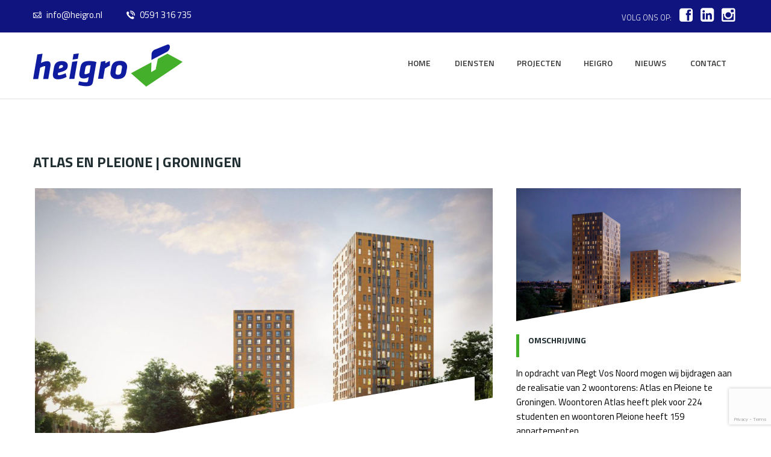

--- FILE ---
content_type: text/html; charset=UTF-8
request_url: https://www.heigro.nl/project/atlas-en-pleione-groningen/
body_size: 12601
content:
<!DOCTYPE html lang="nl-NL">
<html>
<head>
    <meta http-equiv="content-type" content="text/html"; charset="UTF-8">
    <meta name="description" content="Compleet in afbouw">
    <meta name="generator" content="WordPress 6.6.1">
    <!-- Responsive -->
    <meta http-equiv="X-UA-Compatible" content="IE=edge">
    <meta name="viewport" content="width=device-width, initial-scale=1.0, maximum-scale=1.0, user-scalable=0">
<meta name='robots' content='index, follow, max-image-preview:large, max-snippet:-1, max-video-preview:-1' />

	<!-- This site is optimized with the Yoast SEO plugin v24.4 - https://yoast.com/wordpress/plugins/seo/ -->
	<title>Atlas en Pleione | Groningen - Heigro</title>
	<link rel="canonical" href="https://www.heigro.nl/project/atlas-en-pleione-groningen/" />
	<meta property="og:locale" content="nl_NL" />
	<meta property="og:type" content="article" />
	<meta property="og:title" content="Atlas en Pleione | Groningen - Heigro" />
	<meta property="og:description" content="UITGEVOERDE WERKZAAMHEDEN De volgende afbouwwerkzaamheden hebben wij op dit project uitgevoerd: Leveren en plaatsen van scheidingswanden Stukadoorswerkzaamheden (incl. spackwerkzaamheden) Leveren en aanbrengen systeemwanden en -plafonds" />
	<meta property="og:url" content="https://www.heigro.nl/project/atlas-en-pleione-groningen/" />
	<meta property="og:site_name" content="Heigro" />
	<meta property="article:publisher" content="https://www.facebook.com/HeigroBV" />
	<meta property="article:modified_time" content="2020-03-04T13:08:20+00:00" />
	<meta property="og:image" content="https://www.heigro.nl/wp-content/uploads/2020/02/Heigro-Atlas-Pleione-Groningen.jpg" />
	<meta property="og:image:width" content="1920" />
	<meta property="og:image:height" content="1280" />
	<meta property="og:image:type" content="image/jpeg" />
	<script type="application/ld+json" class="yoast-schema-graph">{"@context":"https://schema.org","@graph":[{"@type":"WebPage","@id":"https://www.heigro.nl/project/atlas-en-pleione-groningen/","url":"https://www.heigro.nl/project/atlas-en-pleione-groningen/","name":"Atlas en Pleione | Groningen - Heigro","isPartOf":{"@id":"https://www.heigro.nl/#website"},"primaryImageOfPage":{"@id":"https://www.heigro.nl/project/atlas-en-pleione-groningen/#primaryimage"},"image":{"@id":"https://www.heigro.nl/project/atlas-en-pleione-groningen/#primaryimage"},"thumbnailUrl":"https://www.heigro.nl/wp-content/uploads/2020/02/Heigro-Atlas-Pleione-Groningen.jpg","datePublished":"2020-02-10T11:03:40+00:00","dateModified":"2020-03-04T13:08:20+00:00","breadcrumb":{"@id":"https://www.heigro.nl/project/atlas-en-pleione-groningen/#breadcrumb"},"inLanguage":"nl-NL","potentialAction":[{"@type":"ReadAction","target":["https://www.heigro.nl/project/atlas-en-pleione-groningen/"]}]},{"@type":"ImageObject","inLanguage":"nl-NL","@id":"https://www.heigro.nl/project/atlas-en-pleione-groningen/#primaryimage","url":"https://www.heigro.nl/wp-content/uploads/2020/02/Heigro-Atlas-Pleione-Groningen.jpg","contentUrl":"https://www.heigro.nl/wp-content/uploads/2020/02/Heigro-Atlas-Pleione-Groningen.jpg","width":1920,"height":1280},{"@type":"BreadcrumbList","@id":"https://www.heigro.nl/project/atlas-en-pleione-groningen/#breadcrumb","itemListElement":[{"@type":"ListItem","position":1,"name":"Home","item":"https://www.heigro.nl/"},{"@type":"ListItem","position":2,"name":"Projects","item":"https://www.heigro.nl/project/"},{"@type":"ListItem","position":3,"name":"Atlas en Pleione | Groningen"}]},{"@type":"WebSite","@id":"https://www.heigro.nl/#website","url":"https://www.heigro.nl/","name":"Heigro","description":"Compleet in afbouw","publisher":{"@id":"https://www.heigro.nl/#organization"},"potentialAction":[{"@type":"SearchAction","target":{"@type":"EntryPoint","urlTemplate":"https://www.heigro.nl/?s={search_term_string}"},"query-input":{"@type":"PropertyValueSpecification","valueRequired":true,"valueName":"search_term_string"}}],"inLanguage":"nl-NL"},{"@type":"Organization","@id":"https://www.heigro.nl/#organization","name":"Heigro B.V.","url":"https://www.heigro.nl/","logo":{"@type":"ImageObject","inLanguage":"nl-NL","@id":"https://www.heigro.nl/#/schema/logo/image/","url":"https://www.heigro.nl/wp-content/uploads/2016/05/Heigro_logo.png","contentUrl":"https://www.heigro.nl/wp-content/uploads/2016/05/Heigro_logo.png","width":248,"height":70,"caption":"Heigro B.V."},"image":{"@id":"https://www.heigro.nl/#/schema/logo/image/"},"sameAs":["https://www.facebook.com/HeigroBV"]}]}</script>
	<!-- / Yoast SEO plugin. -->


<link rel='dns-prefetch' href='//www.heigro.nl' />
<link rel='dns-prefetch' href='//www.google.com' />
<link rel='dns-prefetch' href='//maps.google.com' />
<link rel='dns-prefetch' href='//html5shim.googlecode.com' />
<link rel='dns-prefetch' href='//s3.amazonaws.com' />
<link rel='dns-prefetch' href='//netdna.bootstrapcdn.com' />
<link rel="alternate" type="application/rss+xml" title="Heigro &raquo; feed" href="https://www.heigro.nl/feed/" />
<link rel="alternate" type="application/rss+xml" title="Heigro &raquo; reactiesfeed" href="https://www.heigro.nl/comments/feed/" />
<script type="text/javascript">
/* <![CDATA[ */
window._wpemojiSettings = {"baseUrl":"https:\/\/s.w.org\/images\/core\/emoji\/15.0.3\/72x72\/","ext":".png","svgUrl":"https:\/\/s.w.org\/images\/core\/emoji\/15.0.3\/svg\/","svgExt":".svg","source":{"concatemoji":"https:\/\/www.heigro.nl\/wp-includes\/js\/wp-emoji-release.min.js?ver=6.6.1"}};
/*! This file is auto-generated */
!function(i,n){var o,s,e;function c(e){try{var t={supportTests:e,timestamp:(new Date).valueOf()};sessionStorage.setItem(o,JSON.stringify(t))}catch(e){}}function p(e,t,n){e.clearRect(0,0,e.canvas.width,e.canvas.height),e.fillText(t,0,0);var t=new Uint32Array(e.getImageData(0,0,e.canvas.width,e.canvas.height).data),r=(e.clearRect(0,0,e.canvas.width,e.canvas.height),e.fillText(n,0,0),new Uint32Array(e.getImageData(0,0,e.canvas.width,e.canvas.height).data));return t.every(function(e,t){return e===r[t]})}function u(e,t,n){switch(t){case"flag":return n(e,"\ud83c\udff3\ufe0f\u200d\u26a7\ufe0f","\ud83c\udff3\ufe0f\u200b\u26a7\ufe0f")?!1:!n(e,"\ud83c\uddfa\ud83c\uddf3","\ud83c\uddfa\u200b\ud83c\uddf3")&&!n(e,"\ud83c\udff4\udb40\udc67\udb40\udc62\udb40\udc65\udb40\udc6e\udb40\udc67\udb40\udc7f","\ud83c\udff4\u200b\udb40\udc67\u200b\udb40\udc62\u200b\udb40\udc65\u200b\udb40\udc6e\u200b\udb40\udc67\u200b\udb40\udc7f");case"emoji":return!n(e,"\ud83d\udc26\u200d\u2b1b","\ud83d\udc26\u200b\u2b1b")}return!1}function f(e,t,n){var r="undefined"!=typeof WorkerGlobalScope&&self instanceof WorkerGlobalScope?new OffscreenCanvas(300,150):i.createElement("canvas"),a=r.getContext("2d",{willReadFrequently:!0}),o=(a.textBaseline="top",a.font="600 32px Arial",{});return e.forEach(function(e){o[e]=t(a,e,n)}),o}function t(e){var t=i.createElement("script");t.src=e,t.defer=!0,i.head.appendChild(t)}"undefined"!=typeof Promise&&(o="wpEmojiSettingsSupports",s=["flag","emoji"],n.supports={everything:!0,everythingExceptFlag:!0},e=new Promise(function(e){i.addEventListener("DOMContentLoaded",e,{once:!0})}),new Promise(function(t){var n=function(){try{var e=JSON.parse(sessionStorage.getItem(o));if("object"==typeof e&&"number"==typeof e.timestamp&&(new Date).valueOf()<e.timestamp+604800&&"object"==typeof e.supportTests)return e.supportTests}catch(e){}return null}();if(!n){if("undefined"!=typeof Worker&&"undefined"!=typeof OffscreenCanvas&&"undefined"!=typeof URL&&URL.createObjectURL&&"undefined"!=typeof Blob)try{var e="postMessage("+f.toString()+"("+[JSON.stringify(s),u.toString(),p.toString()].join(",")+"));",r=new Blob([e],{type:"text/javascript"}),a=new Worker(URL.createObjectURL(r),{name:"wpTestEmojiSupports"});return void(a.onmessage=function(e){c(n=e.data),a.terminate(),t(n)})}catch(e){}c(n=f(s,u,p))}t(n)}).then(function(e){for(var t in e)n.supports[t]=e[t],n.supports.everything=n.supports.everything&&n.supports[t],"flag"!==t&&(n.supports.everythingExceptFlag=n.supports.everythingExceptFlag&&n.supports[t]);n.supports.everythingExceptFlag=n.supports.everythingExceptFlag&&!n.supports.flag,n.DOMReady=!1,n.readyCallback=function(){n.DOMReady=!0}}).then(function(){return e}).then(function(){var e;n.supports.everything||(n.readyCallback(),(e=n.source||{}).concatemoji?t(e.concatemoji):e.wpemoji&&e.twemoji&&(t(e.twemoji),t(e.wpemoji)))}))}((window,document),window._wpemojiSettings);
/* ]]> */
</script>
<link rel='stylesheet' id='vc_extensions_cqbundle_adminicon-css' href='https://www.heigro.nl/wp-content/plugins/vc-extensions-bundle/css/admin_icon.css?ver=6.6.1' type='text/css' media='all' />
<style id='wp-emoji-styles-inline-css' type='text/css'>

	img.wp-smiley, img.emoji {
		display: inline !important;
		border: none !important;
		box-shadow: none !important;
		height: 1em !important;
		width: 1em !important;
		margin: 0 0.07em !important;
		vertical-align: -0.1em !important;
		background: none !important;
		padding: 0 !important;
	}
</style>
<link rel='stylesheet' id='wp-block-library-css' href='https://www.heigro.nl/wp-includes/css/dist/block-library/style.min.css?ver=6.6.1' type='text/css' media='all' />
<style id='classic-theme-styles-inline-css' type='text/css'>
/*! This file is auto-generated */
.wp-block-button__link{color:#fff;background-color:#32373c;border-radius:9999px;box-shadow:none;text-decoration:none;padding:calc(.667em + 2px) calc(1.333em + 2px);font-size:1.125em}.wp-block-file__button{background:#32373c;color:#fff;text-decoration:none}
</style>
<style id='global-styles-inline-css' type='text/css'>
:root{--wp--preset--aspect-ratio--square: 1;--wp--preset--aspect-ratio--4-3: 4/3;--wp--preset--aspect-ratio--3-4: 3/4;--wp--preset--aspect-ratio--3-2: 3/2;--wp--preset--aspect-ratio--2-3: 2/3;--wp--preset--aspect-ratio--16-9: 16/9;--wp--preset--aspect-ratio--9-16: 9/16;--wp--preset--color--black: #000000;--wp--preset--color--cyan-bluish-gray: #abb8c3;--wp--preset--color--white: #ffffff;--wp--preset--color--pale-pink: #f78da7;--wp--preset--color--vivid-red: #cf2e2e;--wp--preset--color--luminous-vivid-orange: #ff6900;--wp--preset--color--luminous-vivid-amber: #fcb900;--wp--preset--color--light-green-cyan: #7bdcb5;--wp--preset--color--vivid-green-cyan: #00d084;--wp--preset--color--pale-cyan-blue: #8ed1fc;--wp--preset--color--vivid-cyan-blue: #0693e3;--wp--preset--color--vivid-purple: #9b51e0;--wp--preset--gradient--vivid-cyan-blue-to-vivid-purple: linear-gradient(135deg,rgba(6,147,227,1) 0%,rgb(155,81,224) 100%);--wp--preset--gradient--light-green-cyan-to-vivid-green-cyan: linear-gradient(135deg,rgb(122,220,180) 0%,rgb(0,208,130) 100%);--wp--preset--gradient--luminous-vivid-amber-to-luminous-vivid-orange: linear-gradient(135deg,rgba(252,185,0,1) 0%,rgba(255,105,0,1) 100%);--wp--preset--gradient--luminous-vivid-orange-to-vivid-red: linear-gradient(135deg,rgba(255,105,0,1) 0%,rgb(207,46,46) 100%);--wp--preset--gradient--very-light-gray-to-cyan-bluish-gray: linear-gradient(135deg,rgb(238,238,238) 0%,rgb(169,184,195) 100%);--wp--preset--gradient--cool-to-warm-spectrum: linear-gradient(135deg,rgb(74,234,220) 0%,rgb(151,120,209) 20%,rgb(207,42,186) 40%,rgb(238,44,130) 60%,rgb(251,105,98) 80%,rgb(254,248,76) 100%);--wp--preset--gradient--blush-light-purple: linear-gradient(135deg,rgb(255,206,236) 0%,rgb(152,150,240) 100%);--wp--preset--gradient--blush-bordeaux: linear-gradient(135deg,rgb(254,205,165) 0%,rgb(254,45,45) 50%,rgb(107,0,62) 100%);--wp--preset--gradient--luminous-dusk: linear-gradient(135deg,rgb(255,203,112) 0%,rgb(199,81,192) 50%,rgb(65,88,208) 100%);--wp--preset--gradient--pale-ocean: linear-gradient(135deg,rgb(255,245,203) 0%,rgb(182,227,212) 50%,rgb(51,167,181) 100%);--wp--preset--gradient--electric-grass: linear-gradient(135deg,rgb(202,248,128) 0%,rgb(113,206,126) 100%);--wp--preset--gradient--midnight: linear-gradient(135deg,rgb(2,3,129) 0%,rgb(40,116,252) 100%);--wp--preset--font-size--small: 13px;--wp--preset--font-size--medium: 20px;--wp--preset--font-size--large: 36px;--wp--preset--font-size--x-large: 42px;--wp--preset--spacing--20: 0.44rem;--wp--preset--spacing--30: 0.67rem;--wp--preset--spacing--40: 1rem;--wp--preset--spacing--50: 1.5rem;--wp--preset--spacing--60: 2.25rem;--wp--preset--spacing--70: 3.38rem;--wp--preset--spacing--80: 5.06rem;--wp--preset--shadow--natural: 6px 6px 9px rgba(0, 0, 0, 0.2);--wp--preset--shadow--deep: 12px 12px 50px rgba(0, 0, 0, 0.4);--wp--preset--shadow--sharp: 6px 6px 0px rgba(0, 0, 0, 0.2);--wp--preset--shadow--outlined: 6px 6px 0px -3px rgba(255, 255, 255, 1), 6px 6px rgba(0, 0, 0, 1);--wp--preset--shadow--crisp: 6px 6px 0px rgba(0, 0, 0, 1);}:where(.is-layout-flex){gap: 0.5em;}:where(.is-layout-grid){gap: 0.5em;}body .is-layout-flex{display: flex;}.is-layout-flex{flex-wrap: wrap;align-items: center;}.is-layout-flex > :is(*, div){margin: 0;}body .is-layout-grid{display: grid;}.is-layout-grid > :is(*, div){margin: 0;}:where(.wp-block-columns.is-layout-flex){gap: 2em;}:where(.wp-block-columns.is-layout-grid){gap: 2em;}:where(.wp-block-post-template.is-layout-flex){gap: 1.25em;}:where(.wp-block-post-template.is-layout-grid){gap: 1.25em;}.has-black-color{color: var(--wp--preset--color--black) !important;}.has-cyan-bluish-gray-color{color: var(--wp--preset--color--cyan-bluish-gray) !important;}.has-white-color{color: var(--wp--preset--color--white) !important;}.has-pale-pink-color{color: var(--wp--preset--color--pale-pink) !important;}.has-vivid-red-color{color: var(--wp--preset--color--vivid-red) !important;}.has-luminous-vivid-orange-color{color: var(--wp--preset--color--luminous-vivid-orange) !important;}.has-luminous-vivid-amber-color{color: var(--wp--preset--color--luminous-vivid-amber) !important;}.has-light-green-cyan-color{color: var(--wp--preset--color--light-green-cyan) !important;}.has-vivid-green-cyan-color{color: var(--wp--preset--color--vivid-green-cyan) !important;}.has-pale-cyan-blue-color{color: var(--wp--preset--color--pale-cyan-blue) !important;}.has-vivid-cyan-blue-color{color: var(--wp--preset--color--vivid-cyan-blue) !important;}.has-vivid-purple-color{color: var(--wp--preset--color--vivid-purple) !important;}.has-black-background-color{background-color: var(--wp--preset--color--black) !important;}.has-cyan-bluish-gray-background-color{background-color: var(--wp--preset--color--cyan-bluish-gray) !important;}.has-white-background-color{background-color: var(--wp--preset--color--white) !important;}.has-pale-pink-background-color{background-color: var(--wp--preset--color--pale-pink) !important;}.has-vivid-red-background-color{background-color: var(--wp--preset--color--vivid-red) !important;}.has-luminous-vivid-orange-background-color{background-color: var(--wp--preset--color--luminous-vivid-orange) !important;}.has-luminous-vivid-amber-background-color{background-color: var(--wp--preset--color--luminous-vivid-amber) !important;}.has-light-green-cyan-background-color{background-color: var(--wp--preset--color--light-green-cyan) !important;}.has-vivid-green-cyan-background-color{background-color: var(--wp--preset--color--vivid-green-cyan) !important;}.has-pale-cyan-blue-background-color{background-color: var(--wp--preset--color--pale-cyan-blue) !important;}.has-vivid-cyan-blue-background-color{background-color: var(--wp--preset--color--vivid-cyan-blue) !important;}.has-vivid-purple-background-color{background-color: var(--wp--preset--color--vivid-purple) !important;}.has-black-border-color{border-color: var(--wp--preset--color--black) !important;}.has-cyan-bluish-gray-border-color{border-color: var(--wp--preset--color--cyan-bluish-gray) !important;}.has-white-border-color{border-color: var(--wp--preset--color--white) !important;}.has-pale-pink-border-color{border-color: var(--wp--preset--color--pale-pink) !important;}.has-vivid-red-border-color{border-color: var(--wp--preset--color--vivid-red) !important;}.has-luminous-vivid-orange-border-color{border-color: var(--wp--preset--color--luminous-vivid-orange) !important;}.has-luminous-vivid-amber-border-color{border-color: var(--wp--preset--color--luminous-vivid-amber) !important;}.has-light-green-cyan-border-color{border-color: var(--wp--preset--color--light-green-cyan) !important;}.has-vivid-green-cyan-border-color{border-color: var(--wp--preset--color--vivid-green-cyan) !important;}.has-pale-cyan-blue-border-color{border-color: var(--wp--preset--color--pale-cyan-blue) !important;}.has-vivid-cyan-blue-border-color{border-color: var(--wp--preset--color--vivid-cyan-blue) !important;}.has-vivid-purple-border-color{border-color: var(--wp--preset--color--vivid-purple) !important;}.has-vivid-cyan-blue-to-vivid-purple-gradient-background{background: var(--wp--preset--gradient--vivid-cyan-blue-to-vivid-purple) !important;}.has-light-green-cyan-to-vivid-green-cyan-gradient-background{background: var(--wp--preset--gradient--light-green-cyan-to-vivid-green-cyan) !important;}.has-luminous-vivid-amber-to-luminous-vivid-orange-gradient-background{background: var(--wp--preset--gradient--luminous-vivid-amber-to-luminous-vivid-orange) !important;}.has-luminous-vivid-orange-to-vivid-red-gradient-background{background: var(--wp--preset--gradient--luminous-vivid-orange-to-vivid-red) !important;}.has-very-light-gray-to-cyan-bluish-gray-gradient-background{background: var(--wp--preset--gradient--very-light-gray-to-cyan-bluish-gray) !important;}.has-cool-to-warm-spectrum-gradient-background{background: var(--wp--preset--gradient--cool-to-warm-spectrum) !important;}.has-blush-light-purple-gradient-background{background: var(--wp--preset--gradient--blush-light-purple) !important;}.has-blush-bordeaux-gradient-background{background: var(--wp--preset--gradient--blush-bordeaux) !important;}.has-luminous-dusk-gradient-background{background: var(--wp--preset--gradient--luminous-dusk) !important;}.has-pale-ocean-gradient-background{background: var(--wp--preset--gradient--pale-ocean) !important;}.has-electric-grass-gradient-background{background: var(--wp--preset--gradient--electric-grass) !important;}.has-midnight-gradient-background{background: var(--wp--preset--gradient--midnight) !important;}.has-small-font-size{font-size: var(--wp--preset--font-size--small) !important;}.has-medium-font-size{font-size: var(--wp--preset--font-size--medium) !important;}.has-large-font-size{font-size: var(--wp--preset--font-size--large) !important;}.has-x-large-font-size{font-size: var(--wp--preset--font-size--x-large) !important;}
:where(.wp-block-post-template.is-layout-flex){gap: 1.25em;}:where(.wp-block-post-template.is-layout-grid){gap: 1.25em;}
:where(.wp-block-columns.is-layout-flex){gap: 2em;}:where(.wp-block-columns.is-layout-grid){gap: 2em;}
:root :where(.wp-block-pullquote){font-size: 1.5em;line-height: 1.6;}
</style>
<link rel='stylesheet' id='contact-form-7-css' href='https://www.heigro.nl/wp-content/plugins/contact-form-7/includes/css/styles.css?ver=5.1.7' type='text/css' media='all' />
<link rel='stylesheet' id='tm-lcptu-styles-css' href='https://www.heigro.nl/wp-content/plugins/latest-custom-post-type-updates/css/tm_lcptu_basic_styles.css?ver=1.3.0' type='text/css' media='all' />
<link rel='stylesheet' id='rs-plugin-settings-css' href='https://www.heigro.nl/wp-content/plugins/revslider/public/assets/css/settings.css?ver=5.4.8.3' type='text/css' media='all' />
<style id='rs-plugin-settings-inline-css' type='text/css'>
#rs-demo-id {}
</style>
<link rel='stylesheet' id='cff-css' href='https://www.heigro.nl/wp-content/plugins/custom-facebook-feed-pro/assets/css/cff-style.min.css?ver=4.6.4' type='text/css' media='all' />
<link rel='stylesheet' id='bootstrap_css-css' href='https://www.heigro.nl/wp-content/themes/heigro/css/bootstrap.css?ver=3.3.4' type='text/css' media='all' />
<link rel='stylesheet' id='bulldozer_core_css-css' href='https://www.heigro.nl/wp-content/themes/heigro/style.css?ver=6.6.1' type='text/css' media='all' />
<link rel='stylesheet' id='bulldozer_main_css-css' href='https://www.heigro.nl/wp-content/themes/heigro/css/style.css?ver=6.6.1' type='text/css' media='all' />
<link rel='stylesheet' id='bulldozer_responsive_css-css' href='https://www.heigro.nl/wp-content/themes/heigro/css/responsive.css?ver=6.6.1' type='text/css' media='all' />
<!--[if lt IE 9]>
<link rel='stylesheet' id='vc_lte_ie9-css' href='https://www.heigro.nl/wp-content/plugins/js_composer/assets/css/vc_lte_ie9.min.css?ver=6.0.5' type='text/css' media='screen' />
<![endif]-->
<link rel='stylesheet' id='fontawesome-css' href='//netdna.bootstrapcdn.com/font-awesome/3.2.1/css/font-awesome.min.css?ver=1.3.9' type='text/css' media='all' />
<!--[if IE 7]>
<link rel='stylesheet' id='fontawesome-ie-css' href='//netdna.bootstrapcdn.com/font-awesome/3.2.1/css/font-awesome-ie7.min.css?ver=1.3.9' type='text/css' media='all' />
<![endif]-->
		<style>
			/* Accessible for screen readers but hidden from view */
			.fa-hidden { position:absolute; left:-10000px; top:auto; width:1px; height:1px; overflow:hidden; }
			.rtl .fa-hidden { left:10000px; }
			.fa-showtext { margin-right: 5px; }
		</style>
		<script type="text/javascript" src="https://www.heigro.nl/wp-includes/js/jquery/jquery.min.js?ver=3.7.1" id="jquery-core-js"></script>
<script type="text/javascript" src="https://www.heigro.nl/wp-includes/js/jquery/jquery-migrate.min.js?ver=3.4.1" id="jquery-migrate-js"></script>
<script type="text/javascript" src="https://www.heigro.nl/wp-content/plugins/revslider/public/assets/js/jquery.themepunch.tools.min.js?ver=5.4.8.3" id="tp-tools-js"></script>
<script type="text/javascript" src="https://www.heigro.nl/wp-content/plugins/revslider/public/assets/js/jquery.themepunch.revolution.min.js?ver=5.4.8.3" id="revmin-js"></script>
<link rel="https://api.w.org/" href="https://www.heigro.nl/wp-json/" /><link rel="EditURI" type="application/rsd+xml" title="RSD" href="https://www.heigro.nl/xmlrpc.php?rsd" />
<meta name="generator" content="WordPress 6.6.1" />
<link rel='shortlink' href='https://www.heigro.nl/?p=2163' />
<link rel="alternate" title="oEmbed (JSON)" type="application/json+oembed" href="https://www.heigro.nl/wp-json/oembed/1.0/embed?url=https%3A%2F%2Fwww.heigro.nl%2Fproject%2Fatlas-en-pleione-groningen%2F" />
<link rel="alternate" title="oEmbed (XML)" type="text/xml+oembed" href="https://www.heigro.nl/wp-json/oembed/1.0/embed?url=https%3A%2F%2Fwww.heigro.nl%2Fproject%2Fatlas-en-pleione-groningen%2F&#038;format=xml" />
<!-- Custom Facebook Feed JS vars -->
<script type="text/javascript">
var cffsiteurl = "https://www.heigro.nl/wp-content/plugins";
var cffajaxurl = "https://www.heigro.nl/wp-admin/admin-ajax.php";


var cfflinkhashtags = "true";
</script>

		<!-- GA Google Analytics @ https://m0n.co/ga -->
		<script>
			(function(i,s,o,g,r,a,m){i['GoogleAnalyticsObject']=r;i[r]=i[r]||function(){
			(i[r].q=i[r].q||[]).push(arguments)},i[r].l=1*new Date();a=s.createElement(o),
			m=s.getElementsByTagName(o)[0];a.async=1;a.src=g;m.parentNode.insertBefore(a,m)
			})(window,document,'script','https://www.google-analytics.com/analytics.js','ga');
			ga('create', 'UA-81738871-1', 'auto');
			ga('send', 'pageview');
		</script>

	<script class="ti-site-data" type="application/ld+json">{"@context":"http://schema.org","data":{"r":"1:0!7:0!30:0"}}</script><style>.full-screen-video{
   animation-fill-mode: none !important;
}
.main-header .search-btn {
    display: none !important;
}
.main-header .header-lower .right-cont {
    padding-right: 0px !important;
}
.theme-default .nivoSlider {
    box-shadow: none !important;
}
ol, ul {
    margin-bottom: 15px;
}</style><meta name="generator" content="Powered by WPBakery Page Builder - drag and drop page builder for WordPress."/>
<style type="text/css" id="custom-background-css">
body.custom-background { background-color: #ffffff; }
</style>
	<meta name="generator" content="Powered by Slider Revolution 5.4.8.3 - responsive, Mobile-Friendly Slider Plugin for WordPress with comfortable drag and drop interface." />
<link rel="icon" href="https://www.heigro.nl/wp-content/uploads/2016/08/Heigro_profielfoto_google-82x84.png" sizes="32x32" />
<link rel="icon" href="https://www.heigro.nl/wp-content/uploads/2016/08/Heigro_profielfoto_google-225x225.png" sizes="192x192" />
<link rel="apple-touch-icon" href="https://www.heigro.nl/wp-content/uploads/2016/08/Heigro_profielfoto_google-225x225.png" />
<meta name="msapplication-TileImage" content="https://www.heigro.nl/wp-content/uploads/2016/08/Heigro_profielfoto_google-280x280.png" />
<script type="text/javascript">function setREVStartSize(e){									
						try{ e.c=jQuery(e.c);var i=jQuery(window).width(),t=9999,r=0,n=0,l=0,f=0,s=0,h=0;
							if(e.responsiveLevels&&(jQuery.each(e.responsiveLevels,function(e,f){f>i&&(t=r=f,l=e),i>f&&f>r&&(r=f,n=e)}),t>r&&(l=n)),f=e.gridheight[l]||e.gridheight[0]||e.gridheight,s=e.gridwidth[l]||e.gridwidth[0]||e.gridwidth,h=i/s,h=h>1?1:h,f=Math.round(h*f),"fullscreen"==e.sliderLayout){var u=(e.c.width(),jQuery(window).height());if(void 0!=e.fullScreenOffsetContainer){var c=e.fullScreenOffsetContainer.split(",");if (c) jQuery.each(c,function(e,i){u=jQuery(i).length>0?u-jQuery(i).outerHeight(!0):u}),e.fullScreenOffset.split("%").length>1&&void 0!=e.fullScreenOffset&&e.fullScreenOffset.length>0?u-=jQuery(window).height()*parseInt(e.fullScreenOffset,0)/100:void 0!=e.fullScreenOffset&&e.fullScreenOffset.length>0&&(u-=parseInt(e.fullScreenOffset,0))}f=u}else void 0!=e.minHeight&&f<e.minHeight&&(f=e.minHeight);e.c.closest(".rev_slider_wrapper").css({height:f})					
						}catch(d){console.log("Failure at Presize of Slider:"+d)}						
					};</script>
		<style type="text/css" id="wp-custom-css">
			.full-screen-video{
   animation-fill-mode: none !important;
}
.h3, h3 {
    padding-bottom: 18px;
}
img.img-responsive.wp-post-image {
    display: none;
}
div.pp_pic_holder {
    top: 12% !important;
}
.top-services .post .content .text {
    display: none;
}
.sidebar .widget li {
    margin-left: 0px;
	  margin-bottom: 30px;
}
a:hover {
color: #10147f;
}
.sidebar .widget h2 {
    font-weight: 600;
    letter-spacing: 1;
}
.our-projects .project-box .text-content .text {
    font-size: 0px;
}
.our-projects .project-box .text-content .text h4 {
    font-weight: 600;
    font-size: 16px;
    text-transform: none;
    color: #10147f;
}
.sidebar .widget img {
    position: inherit;
}
.tm_lcptu_post_thumbnail {
    padding: 0px;
    margin-bottom: 10px;
}
.tm_lcptu_post_title {
    font-size: 16px;
	font-weight: 600;
}
.post-item h2, .post-item h2 a {
    font-size: 42px;
	    margin-bottom: 22px;
}
.vc_btn3-container.vc_btn3-center .vc_btn3-block.vc_btn3-size-lg {
    font-size: 20px;
    padding-top: 15px;
    padding-bottom: 15px;
    padding-left: 30px;
    padding-right: 30px;
}
.our-team-area .team-member .content-box .text-content {
    padding: 40px 10px 20px 30px;
}
.our-team-area .team-member .content-box .inner {
	max-width: 270px;
    min-height: 120px;
	    margin: inherit;
}
.our-team-area .team-member {
    margin: 5px auto 25px;
}
.grecaptcha-badge {
  opacity: 0.5;
}
		</style>
		<style type="text/css" title="dynamic-css" class="options-output">body{font-weight:400;font-style:normal;color:#000000;font-size:15px;}h1,h2,h3,h4,h5,h6{font-weight:700;font-style:normal;}.page-banner h1{font-weight:400;font-style:normal;color:#ffffff;font-size:36px;}.posted-date, .posted-date a,
                            .post-item h2:hover, .post-item h2 a:hover,
                            .share-btn a, .fn a,
                            .comment-meta a, .logged-in-as a,
                            .main-header .search-box .form-group .search-submit,
                            .service-tabs .tab-content .featured-box .box-inner .content a,
                            .service-tabs .tab-btns .tab-btn .icon,
                            .sec-title h2 span,
                            .main-footer .footer-bottom a,
                            a:focus,
                            .info-strip .info-block .icon:hover .f-icon,
                            .main-header .header-top .top-left .f-icon,
                            .main-header .search-btn .f-icon,
                            .blog-area .posted-date{color:#43B02A;}.our-projects .filter-tabs li:hover:before,
                            .our-projects .filter-tabs li.active:before,
                            .our-projects.style-two .project-box .text-content.hvr-bounce-to-bottom:before,
                            .main-footer .social a:hover,
                            .info-strip, .nav-links .page-numbers,
                            .step:hover .num.img-circle,
                            .primary-btn,
                            .main-header .main-menu .navbar-nav > li > ul,
                            .main-header .search-box,
                            .post-inner .image::after,
                            .box-inner .image::after,
                            .service-tabs .tab-btns .tab-btn.hvr-bounce-to-bottom:before,
                            .service-tabs .tab-btns .tab-btn.hvr-bounce-to-top:before,
                            .service-tabs .tab-btns .tab-btn.hvr-bounce-to-left:before,
                            .service-tabs .tab-btns .tab-btn.hvr-bounce-to-right:before,
                            .main-footer .subscribe-area, .service-tabs .tab-btns .tab-btn.active-btn,
                            .service-tabs .tab-content .skill-meter .progress-bar,
                            .our-team-area .team-member .content-box .inner,
                            .main-header .main-menu .navbar-nav > li:after,
                            .service-tabs .tab-content .step:hover .num,
                            input.wpcf7-form-control.wpcf7-submit,
                            .client-logo .owl-controls .owl-nav .owl-prev:hover,
                            .client-logo .owl-controls .owl-nav .owl-next:hover,
                            .news-area .news-slider .owl-controls .owl-nav .owl-prev:hover,
                            .news-area .news-slider .owl-controls .owl-nav .owl-next:hover{background:#43b02a;}.our-projects .project-box .text-content,
                            .service-tabs .tab-content .featured-box .box-inner .content h3,
                            .service-tabs .tab-content .step .num,
                            .news-area .slide-item .content-box .text-content:before,
                            .main-header .search-btn .f-icon,
                            .main-header .search-btn .curve,
                            .project-details .post .post-inner h3,
                            .featured-services .post .content h3,
                            .top-services .post .content h3,
                            .main-footer .social a:hover{border-color:#43b02a;}.info-strip .info-block p,
                .info-strip .info-block a,
                .testimonials-area .custom-pager .pager-item,
                .our-team-area .team-member .content-box .info p{color:#10147F;}body{background:#f9f9f9;}.sec-title h2, .sec-title h2:after,
                            .main-header .header-top,
                            .primary-btn.hvr-bounce-to-left::before,
                            .primary-btn .icon,
                            .dark-btn,
                            .main-footer .subscribe-area .form-group input[type="submit"],
                            .main-footer .subscribe-area .form-group button[type="submit"],
                            .we-are-best:after,
                            .main-footer,
                            .primary-btn:hover input.wpcf7-form-control.wpcf7-submit,
                            .main-post>a{background:#10147f;}.main-footer .footer-bottom{background:#0D1066;}.testimonials-area:before,
                           .fact-counter-one:before{background:#43b02a;}.our-team-area .team-member .content-box .inner.hvr-bounce-to-bottom::before,
                        .our-team-area .team-member .content-box .inner.hvr-bounce-to-top::before{background:#43B02A;}</style><noscript><style> .wpb_animate_when_almost_visible { opacity: 1; }</style></noscript></head>

<body data-rsssl=1 class="project-template-default single single-project postid-2163 custom-background wpb-js-composer js-comp-ver-6.0.5 vc_responsive">
<div class="page-wrapper">

    <!-- Preloader -->
    <div class="preloader"></div>

    <!-- Main Header -->
    <header class="main-header style-one">
        <!-- Header Top -->
        <div class="header-top">
            <div class="auto-container clearfix">

                <!-- Top Left -->
                <div class="top-left pull-left clearfix">
                    <div class="email pull-left">
                                                <a href="mailto:&#105;n&#102;o&#64;h&#101;&#105;gro.&#110;l">
                            <span class="f-icon flaticon-email145"></span> i&#110;&#102;&#111;&#64;he&#105;gro.n&#108;                        </a>
                                            </div>
                    <div class="phone pull-left">
                                                <a href="tel:0591 316 735"> <span class="f-icon flaticon-phone325"></span> 0591 316 735</a>
                                            </div>
                </div>

                <!-- Top Right -->
                <nav class="top-right pull-right">
                    <div class="menu-top-menu-container"><ul id="menu-top-menu" class="menu"><li id="menu-item-589" class="menu-item menu-item-type-custom menu-item-object-custom menu-item-589"><a href="#">Volg ons op:</a></li>
<li id="menu-item-729" class="menu-item menu-item-type-custom menu-item-object-custom social-icon facebook menu-item-729"><a href="https://www.facebook.com/HeigroBV"><i class='icon-2x fa-facebook-square '></i><span class='fa-hidden'>Facebook</span></a></li>
<li id="menu-item-730" class="menu-item menu-item-type-custom menu-item-object-custom social-icon linkedin menu-item-730"><a href="https://www.linkedin.com/company/11679753/"><i class='icon-2x fa-linkedin-square '></i><span class='fa-hidden'>LinkedIn</span></a></li>
<li id="menu-item-2692" class="menu-item menu-item-type-custom menu-item-object-custom social-icon instagram menu-item-2692"><a href="https://www.instagram.com/heigro_bv/"><i class='icon-2x icon-instagram '></i><span class='fa-hidden'>Instagram</span></a></li>
</ul></div>                </nav>

            </div>
        </div>

        <!-- Search Box -->
        <div class="search-box toggle-box">
            <div class="auto-container clearfix">

                <!-- Search Form -->
                <div class="search-form">
                    <form method="get" action="https://www.heigro.nl/">
                        <div class="form-group">
                            <input type="search" name="s" value="" placeholder="Zoekterm" title="Search for:">                            <button class="search-submit" type="submit">
                                <span class="f-icon flaticon-magnifying-glass16"></span>
                            </button>
                        </div>
                    </form>
                </div>

            </div>
        </div>

        <!-- Header Lower -->
        <div class="header-lower sticky-header">
            <div class="auto-container clearfix">
                <!--Logo-->
                <div class="logo">
                    <a href="https://www.heigro.nl/">
                                                <img src="https://www.heigro.nl/wp-content/uploads/2016/05/Heigro_logo.png" alt="Compleet in afbouw" title="Heigro">
                                            </a>
                </div>

                <!--Right Container-->
                <div class="right-cont clearfix">
                    <div class="search-btn">
                        <div class="f-icon flaticon-magnifying47"></div>
                        <span class="curve"></span>
                    </div>

                    <!-- Main Menu -->
                    <nav class="main-menu">
                        <div class="navbar-header">
                            <!-- Toggle Button -->
                            <button type="button" class="navbar-toggle" data-toggle="collapse" data-target=".navbar-collapse">
                                <span class="icon-bar"></span>
                                <span class="icon-bar"></span>
                                <span class="icon-bar"></span>
                            </button>
                        </div>

                        <div class="navbar-collapse collapse clearfix"><ul id="menu-main-menu" class="nav navbar-nav navbar-right"><li id="menu-item-143" class="menu-item menu-item-type-post_type menu-item-object-page menu-item-home menu-item-143"><a title="Home" href="https://www.heigro.nl/">Home<span class="point"></span>&nbsp;</a></li>
<li id="menu-item-934" class="menu-item menu-item-type-post_type menu-item-object-page menu-item-has-children menu-item-934 dropdown"><a title="Diensten" href="https://www.heigro.nl/diensten-heigro/" class="dropdown-toggle">Diensten <span class="caret"></span></a>
<ul role="menu" class=" submenu">
	<li id="menu-item-1184" class="menu-item menu-item-type-post_type menu-item-object-service menu-item-1184"><a title="Stucwerk" href="https://www.heigro.nl/service/stucwerk/">Stucwerk<span class="point"></span>&nbsp;</a></li>
	<li id="menu-item-1185" class="menu-item menu-item-type-post_type menu-item-object-service menu-item-1185"><a title="Schilderwerk" href="https://www.heigro.nl/service/schilderwerk/">Schilderwerk<span class="point"></span>&nbsp;</a></li>
	<li id="menu-item-1186" class="menu-item menu-item-type-post_type menu-item-object-service menu-item-1186"><a title="Tegelwerk" href="https://www.heigro.nl/service/tegelwerk/">Tegelwerk<span class="point"></span>&nbsp;</a></li>
	<li id="menu-item-1187" class="menu-item menu-item-type-post_type menu-item-object-service menu-item-1187"><a title="Scheidingswanden" href="https://www.heigro.nl/service/scheidingswanden/">Scheidingswanden<span class="point"></span>&nbsp;</a></li>
	<li id="menu-item-1188" class="menu-item menu-item-type-post_type menu-item-object-service menu-item-1188"><a title="Systeemwanden en -plafonds" href="https://www.heigro.nl/service/systeemplafonds-systeemplafonds/">Systeemwanden en -plafonds<span class="point"></span>&nbsp;</a></li>
	<li id="menu-item-1189" class="menu-item menu-item-type-post_type menu-item-object-service menu-item-1189"><a title="Vloeren" href="https://www.heigro.nl/service/vloeren/">Vloeren<span class="point"></span>&nbsp;</a></li>
</ul>
</li>
<li id="menu-item-945" class="menu-item menu-item-type-post_type menu-item-object-page menu-item-has-children menu-item-945 dropdown"><a title="Projecten" href="https://www.heigro.nl/projecten/" class="dropdown-toggle">Projecten <span class="caret"></span></a>
<ul role="menu" class=" submenu">
	<li id="menu-item-1182" class="menu-item menu-item-type-post_type menu-item-object-page menu-item-1182"><a title="Woningbouw" href="https://www.heigro.nl/woningbouw/">Woningbouw<span class="point"></span>&nbsp;</a></li>
	<li id="menu-item-2269" class="menu-item menu-item-type-post_type menu-item-object-page menu-item-2269"><a title="Appartementen" href="https://www.heigro.nl/appartementen/">Appartementen<span class="point"></span>&nbsp;</a></li>
	<li id="menu-item-1183" class="menu-item menu-item-type-post_type menu-item-object-page menu-item-1183"><a title="Utiliteitsbouw" href="https://www.heigro.nl/utiliteitsbouw/">Utiliteitsbouw<span class="point"></span>&nbsp;</a></li>
	<li id="menu-item-2277" class="menu-item menu-item-type-post_type menu-item-object-page menu-item-2277"><a title="Renovatie" href="https://www.heigro.nl/renovatie/">Renovatie<span class="point"></span>&nbsp;</a></li>
</ul>
</li>
<li id="menu-item-3025" class="menu-item menu-item-type-custom menu-item-object-custom menu-item-has-children menu-item-3025 dropdown"><a title="Heigro" class="dropdown-toggle">Heigro <span class="caret"></span></a>
<ul role="menu" class=" submenu">
	<li id="menu-item-995" class="menu-item menu-item-type-post_type menu-item-object-page menu-item-995"><a title="Over Heigro" href="https://www.heigro.nl/over-heigro/">Over Heigro<span class="point"></span>&nbsp;</a></li>
	<li id="menu-item-1122" class="menu-item menu-item-type-post_type menu-item-object-page menu-item-1122"><a title="Vacatures" href="https://www.heigro.nl/vacatures/">Vacatures<span class="point"></span>&nbsp;</a></li>
	<li id="menu-item-1126" class="menu-item menu-item-type-post_type menu-item-object-page menu-item-1126"><a title="Administratieve verklaringen" href="https://www.heigro.nl/administratieve-verklaringen/">Administratieve verklaringen<span class="point"></span>&nbsp;</a></li>
	<li id="menu-item-1226" class="menu-item menu-item-type-post_type menu-item-object-page menu-item-1226"><a title="Links" href="https://www.heigro.nl/links/">Links<span class="point"></span>&nbsp;</a></li>
</ul>
</li>
<li id="menu-item-973" class="menu-item menu-item-type-post_type menu-item-object-page menu-item-973"><a title="Nieuws" href="https://www.heigro.nl/heigro-nieuws/">Nieuws<span class="point"></span>&nbsp;</a></li>
<li id="menu-item-277" class="menu-item menu-item-type-post_type menu-item-object-page menu-item-277"><a title="Contact" href="https://www.heigro.nl/contact/">Contact<span class="point"></span>&nbsp;</a></li>
</ul></div>                            <div class="clearfix"></div>
                    </nav>
                    <!-- Main Menu End-->
                </div>
            </div>
        </div>
    </header>
    <!--End Main Header -->
   <!-- Project Details -->
   <section class="project-details">
        <div class="auto-container">
            
            <div class="proj-title wow fadeInUp" data-wow-delay="300ms" data-wow-duration="1000ms">
                <h2>Atlas en Pleione | Groningen</h2>
            </div>
            
            <div class="row clearfix">
                
                <!--Column-->
                <div class="column col-md-8 col-sm-6 col-xs-12">
                                        <!--Post-->
                    <article class="post detail-content wow fadeIn" data-wow-delay="0ms" data-wow-duration="1000ms">
                        <div class="post-inner">
                        
                            <figure class="image">
                                <img width="760" height="507" src="https://www.heigro.nl/wp-content/uploads/2020/02/Heigro-Atlas-Pleione-Groningen-760x507.jpg" class=" img-responsive wp-post-image" alt="" decoding="async" fetchpriority="high" srcset="https://www.heigro.nl/wp-content/uploads/2020/02/Heigro-Atlas-Pleione-Groningen-760x507.jpg 760w, https://www.heigro.nl/wp-content/uploads/2020/02/Heigro-Atlas-Pleione-Groningen-300x200.jpg 300w, https://www.heigro.nl/wp-content/uploads/2020/02/Heigro-Atlas-Pleione-Groningen-768x512.jpg 768w, https://www.heigro.nl/wp-content/uploads/2020/02/Heigro-Atlas-Pleione-Groningen-1024x683.jpg 1024w, https://www.heigro.nl/wp-content/uploads/2020/02/Heigro-Atlas-Pleione-Groningen-338x225.jpg 338w, https://www.heigro.nl/wp-content/uploads/2020/02/Heigro-Atlas-Pleione-Groningen-320x213.jpg 320w, https://www.heigro.nl/wp-content/uploads/2020/02/Heigro-Atlas-Pleione-Groningen-720x480.jpg 720w, https://www.heigro.nl/wp-content/uploads/2020/02/Heigro-Atlas-Pleione-Groningen-360x240.jpg 360w, https://www.heigro.nl/wp-content/uploads/2020/02/Heigro-Atlas-Pleione-Groningen-518x345.jpg 518w, https://www.heigro.nl/wp-content/uploads/2020/02/Heigro-Atlas-Pleione-Groningen.jpg 1920w" sizes="(max-width: 760px) 100vw, 760px" />                                <span class="curve"></span>
                            </figure>
                            <div class="content">
                                <div class="inner-box">
                                    <!--Project Slider-->
                                	<div class="project-slider">
                                    	<ul class="slider">
                                        	    <li><a class="lightbox-image" href="https://www.heigro.nl/wp-content/uploads/2020/02/Heigro-Atlas-Pleione-Groningen-1.jpg"><img src="https://www.heigro.nl/wp-content/uploads/2020/02/Heigro-Atlas-Pleione-Groningen-1.jpg"></a></li><li><a class="lightbox-image" href="https://www.heigro.nl/wp-content/uploads/2020/02/Heigro-Atlas-Pleione-Groningen-3.jpg"><img src="https://www.heigro.nl/wp-content/uploads/2020/02/Heigro-Atlas-Pleione-Groningen-3.jpg"></a></li><li><a class="lightbox-image" href="https://www.heigro.nl/wp-content/uploads/2020/02/Heigro-Atlas-Pleione-Groningen-2.jpg"><img src="https://www.heigro.nl/wp-content/uploads/2020/02/Heigro-Atlas-Pleione-Groningen-2.jpg"></a></li><li><a class="lightbox-image" href="https://www.heigro.nl/wp-content/uploads/2020/02/Heigro-Atlas-Pleione-Groningen.jpg"><img src="https://www.heigro.nl/wp-content/uploads/2020/02/Heigro-Atlas-Pleione-Groningen.jpg"></a></li>                                        </ul>
                                    </div>

                                    <div class="text">
                                    	<div class="text">
<h3>UITGEVOERDE WERKZAAMHEDEN</h3>
<p><em><strong>De volgende afbouwwerkzaamheden hebben wij op dit project uitgevoerd:</strong></em></p>
<ul>
<li>Leveren en plaatsen van scheidingswanden</li>
<li>Stukadoorswerkzaamheden (incl. spackwerkzaamheden)</li>
<li>Leveren en aanbrengen systeemwanden en -plafonds</li>
</ul>
</div>
                                    </div>
                                    <br>
                                    <h3></h3>
                                    <div class="project-info">
                                    	<ul class="clearfix">
                                                                                    </ul>
                                    </div>
                                </div>
                            </div>
                        </div>
                    </article>
                                </div>

                <!--Column-->
                <div class="column col-md-4 col-sm-6 col-xs-12">
                    <!--Post-->
                    <article class="post wow fadeInUp" data-wow-delay="0ms" data-wow-duration="1000ms">
                        <div class="post-inner">

                            <figure class="image">
                                <img class="img-responsive" src="https://www.heigro.nl/wp-content/uploads/2020/02/Heigro-Atlas-Pleione-Groningen-2.jpg" />
                                <span class="curve"></span>
                            <div class="content">
                            </div>

                        </div>
                    </article>

                    <!--Goal-->
                    <article class="post goal wow fadeInUp" data-wow-delay="300ms" data-wow-duration="1000ms">
                        <div class="post-inner">
                        	<h3>Omschrijving</h3>
                            <p>In opdracht van Plegt Vos Noord mogen wij bijdragen aan de realisatie van 2 woontorens: Atlas en Pleione te Groningen. Woontoren Atlas heeft plek voor 224 studenten en woontoren Pleione heeft 159 appartementen.  </p>
                            <br>
                                                    </div>
                    </article>

                </div>

            </div>
        </div>
	</section>

<!--Client Logos-->
<section class="client-logo wow fadeIn" data-wow-delay="300ms" data-wow-duration="1000ms">
    <div class="auto-container">
        <div class="slider-container">
            <ul class="slider">
                <li><a href="https://www.heigro.nl/projecten/" target="_blank"><img src="https://www.heigro.nl/wp-content/uploads/2024/08/Avitec-logo-Heigro.png" title="Avitec"></a></li><li><a href="https://www.vanwijnen.nl/" target="_blank"><img src="https://www.heigro.nl/wp-content/uploads/2021/01/Heigro_Van-Wijnen.png" title="Van Wijnen"></a></li><li><a href="https://www.heigro.nl/projecten/" target="_blank"><img src="https://www.heigro.nl/wp-content/uploads/2024/02/Accent-bouw-wonen-logo-heigro-1.png" title="Accent Bouw"></a></li><li><a href="https://www.heigro.nl/project/23-watervillas-delfstrahuizen/" target="_blank"><img src="https://www.heigro.nl/wp-content/uploads/2019/10/Rottinghuis-logo-Heigro-1.png" title="Rottinghuis"></a></li><li><a href="https://www.heigro.nl/project/kraanbolwerk-zwolle/" target="_blank"><img src="https://www.heigro.nl/wp-content/uploads/2016/10/Heigro_Nijhuis-Bouw.png" title="Nijhuis"></a></li><li><a href="" target="_blank"><img src="https://www.heigro.nl/wp-content/uploads/2025/09/De-Haas-Bouw-Heigro-120px.png" title="De Haas Bouw"></a></li><li><a href="https://www.heigro.nl/projecten/" target="_blank"><img src="https://www.heigro.nl/wp-content/uploads/2024/08/Bouwbedrijf-R-van-der-Sluis-logo-Heigro-1.png" title="Bouwbedrijf R. van der Sluis"></a></li><li><a href="https://www.heigro.nl/projecten/" target="_blank"><img src="https://www.heigro.nl/wp-content/uploads/2016/10/Heigro_Goossen-Te-Pas-Bouw.png" title="Goossen Te Pas Bouw"></a></li><li><a href="https://www.heigro.nl/projecten/" target="_blank"><img src="https://www.heigro.nl/wp-content/uploads/2025/09/Logo-Bekman-Heigro-180px.png" title="Bekman"></a></li><li><a href="https://www.heigro.nl/project/powerhouse-helperpark-groningen/" target="_blank"><img src="https://www.heigro.nl/wp-content/uploads/2016/06/heigro_plegt-vos.png" title="Plegt Vos"></a></li><li><a href="https://www.heigro.nl/project/toekomst-haren/" target="_blank"><img src="https://www.heigro.nl/wp-content/uploads/2016/06/heigro_heijmans.png" title="Heijmans"></a></li><li><a href="https://www.heigro.nl/project/22-woningen-nieuw-buinen/" target="_blank"><img src="https://www.heigro.nl/wp-content/uploads/2016/06/heigro_benus_benus.png" title="BENUS BENUS"></a></li><li><a href="" target="_blank"><img src="https://www.heigro.nl/wp-content/uploads/2025/09/Lamein-Heigro-1.png" title="Lamein"></a></li><li><a href="https://www.heigro.nl/project/van-der-valk-hotel-leeuwarden/" target="_blank"><img src="https://www.heigro.nl/wp-content/uploads/2016/06/heigro_hunebouw.png" title="HuneBouw"></a></li><li><a href="https://www.heigro.nl/projecten/" target="_blank"><img src="https://www.heigro.nl/wp-content/uploads/2016/06/heigro_cosis.png" title="Cosis"></a></li><li><a href="https://www.heigro.nl/project/asielzoekerscentrum-ter-apel/" target="_blank"><img src="https://www.heigro.nl/wp-content/uploads/2016/06/heigro_BAM.png" title="BAM"></a></li><li><a href="https://www.heigro.nl/projecten/" target="_blank"><img src="https://www.heigro.nl/wp-content/uploads/2020/11/Heigro-Trebbe.png" title="Trebbe"></a></li><li><a href="https://www.heigro.nl/projecten/" target="_blank"><img src="https://www.heigro.nl/wp-content/uploads/2024/08/Logo-De-Groot-Vroomshoop-Heigro-1.png" title="De Groot Vroomshoop"></a></li><li><a href="https://www.heigro.nl/project/24-woningen-hoogeveen/" target="_blank"><img src="https://www.heigro.nl/wp-content/uploads/2020/03/logo-koenen-bouw-heigro-2.png" title="Koenen"></a></li><li><a href="https://www.heigro.nl/projecten/" target="_blank"><img src="https://www.heigro.nl/wp-content/uploads/2020/03/logo-Buursema-Heigro.png" title="Buursema"></a></li><li><a href="https://www.heigro.nl/project/leger-des-heils-emmen/" target="_blank"><img src="https://www.heigro.nl/wp-content/uploads/2020/03/logo-Brands-heigro-1.png" title="Brands Bouw"></a></li><li><a href="https://www.mateboer.nl/" target="_blank"><img src="https://www.heigro.nl/wp-content/uploads/2020/11/Heigro-Mateboer-Bouw.png" title="Mateboer Groep"></a></li><li><a href="https://www.heigro.nl/project/vechtspille-hardenberg/" target="_blank"><img src="https://www.heigro.nl/wp-content/uploads/2023/02/Heigro-Ter-Steege-logo.png" title="Ter Steege"></a></li><li><a href="" target="_blank"><img src="https://www.heigro.nl/wp-content/uploads/2024/08/Hesco-Bouw-logo-Heigro.png" title="Hesco Bouw"></a></li><li><a href="" target="_blank"><img src="https://www.heigro.nl/wp-content/uploads/2025/09/JuyaBouw-logo-Heigro.png" title="JuYa Bouw"></a></li><li><a href="" target="_blank"><img src="https://www.heigro.nl/wp-content/uploads/2024/08/Rietmeijer-logo-Heigro.png" title="Rietmeijer"></a></li><li><a href="" target="_blank"><img src="https://www.heigro.nl/wp-content/uploads/2024/08/logo-Iden-heigro.png" title="Bouwbedrijf Iden"></a></li><li><a href="" target="_blank"><img src="https://www.heigro.nl/wp-content/uploads/2024/08/Bouwbedrijf-Hilberink-logo-Heigro.png" title="Hilberink"></a></li>            </ul>
        </div>
    </div>
</section>

<!--Main Footer-->
<footer class="main-footer">
    <div class="auto-container">
            <!--Subscribe Area-->
        <div class="subscribe-area">
            <div class="subs-box">
                <div class="row clearfix">
                    <h2 class="col-md-6 col-sm-12 col-xs-12 pull-left">
                        Inschrijven <span>Nieuwsbrief</span>                    </h2>
                    <!--Form Box-->
                    <div class="form-box col-md-6 col-sm-12 col-xs-12  pull-right">
                        <form action="//heigro.us13.list-manage.com/subscribe/post?u=5ca0e3bdf7ad73180d443bc3b&id=c5f8c3933c" method="post" id="mc-embedded-subscribe-form" name="mc-embedded-subscribe-form" class="validate" target="_blank" novalidate>
                            <div class="form-group">
                                <input type="email" value="" name="EMAIL" class="required email" id="mce-EMAIL" placeholder="Uw e-mailadres" required>
                                <button type="submit" name="subscribe" id="mc-embedded-subscribe">
                                    <span class="icon fa fa-paper-plane"></span>
                                </button>
                            </div>
                        </form>
                    </div>
                    <!--End mc_embed_signup-->
                </div>
            </div>
        </div> <!--Subscribe Area End-->
    
        <!--Footer Widget Area-->
        <div class="footer-widget-area clearfix">

            <!--Footer Widget-->
            <article class="footer-widget about-widget col-md-3 col-sm-6 col-xs-12 wow fadeInUp" data-wow-delay="0ms" data-wow-duration="1000ms"><h3><img src="https://www.heigro.nl/wp-content/uploads/2020/02/Heigro-logo-footer.png "> </h3> <div class="widget-content"><p>Uw partner in business voor een compleet aanbod van stucadoor- en afbouwwerkzaamheden met een heldere-, praktische en directe aanpak.</p></div> </article><article class="footer-widget about-widget col-md-3 col-sm-6 col-xs-12 wow fadeInUp" data-wow-delay="0ms" data-wow-duration="1000ms"><h3>Contact</h3> <div class="widget-content"><ul class="info">
                                <li><span class="fa fa-map-marker"></span> &ensp;Lavas 3 - 7892 AG Klazienaveen</li>
                                <li><span class="fa fa-phone"></span> &ensp;0591 316 735</li>
                                <li><span class="fa fa-envelope"></span> &ensp;<a href="mailto:i&#110;&#102;&#111;&#64;h&#101;&#105;&#103;r&#111;.&#110;l">&#105;&#110;fo&#64;h&#101;i&#103;ro.&#110;l</a></li>
                            </ul>
                            <div class="social">
                                <a class="img-circle fa fa-facebook-f" target="_blank" href="https://www.facebook.com/HeigroBV"></a>
                                <a class="img-circle fa fa-linkedin" target="_blank" href="https://www.linkedin.com/company/11679753/"></a>
                                <a class="img-circle fa fa-google-plus" target="_blank" href="https://www.facebook.com/HeigroBV"></a>
                            </div></div> </article><article class="footer-widget about-widget col-md-3 col-sm-6 col-xs-12 wow fadeInUp" data-wow-delay="0ms" data-wow-duration="1000ms"><h3>Compleet in afbouw</h3> <div class="widget-content"><div class="menu-diensten-container"><ul id="menu-diensten" class="menu"><li id="menu-item-996" class="menu-item menu-item-type-post_type menu-item-object-service menu-item-996"><a href="https://www.heigro.nl/service/stucwerk/">Stucwerk</a></li>
<li id="menu-item-997" class="menu-item menu-item-type-post_type menu-item-object-service menu-item-997"><a href="https://www.heigro.nl/service/schilderwerk/">Schilderwerk</a></li>
<li id="menu-item-998" class="menu-item menu-item-type-post_type menu-item-object-service menu-item-998"><a href="https://www.heigro.nl/service/tegelwerk/">Tegelwerk</a></li>
<li id="menu-item-999" class="menu-item menu-item-type-post_type menu-item-object-service menu-item-999"><a href="https://www.heigro.nl/service/scheidingswanden/">Scheidingswanden</a></li>
<li id="menu-item-1000" class="menu-item menu-item-type-post_type menu-item-object-service menu-item-1000"><a href="https://www.heigro.nl/service/systeemplafonds-systeemplafonds/">Systeemwanden en -plafonds</a></li>
<li id="menu-item-1001" class="menu-item menu-item-type-post_type menu-item-object-service menu-item-1001"><a href="https://www.heigro.nl/service/vloeren/">Vloeren</a></li>
</ul></div></div> </article><article class="footer-widget about-widget col-md-3 col-sm-6 col-xs-12 wow fadeInUp" data-wow-delay="0ms" data-wow-duration="1000ms"><h3>Aangesloten bij</h3> <div class="widget-content"><a href="https://wijwerkensamen.com/"><img width="200" height="95" src="https://www.heigro.nl/wp-content/uploads/2020/02/logo-WIJ-Heigro-footer.png" class="image wp-image-2086  attachment-full size-full" alt="" style="max-width: 100%; height: auto;" decoding="async" loading="lazy" /></a></div> </article><article class="widget_text footer-widget about-widget col-md-3 col-sm-6 col-xs-12 wow fadeInUp" data-wow-delay="0ms" data-wow-duration="1000ms"><div class="textwidget custom-html-widget"></div></div> </article>
        </div>
    </div>

    <!--Footer Bottom-->
    <div class="footer-bottom">
        <div class="auto-container text-center">
            <br>© Heigro B.V.&nbsp&nbsp&nbsp|&nbsp&nbsp&nbsp<a href="https://www.heigro.nl/wp-content/uploads/2018/12/Privacyreglement_Heigro.pdf">Privacyreglement</a>&nbsp&nbsp&nbsp|&nbsp&nbsp&nbspWebsite by <a href="https://www.helderwebontwerp.nl">Helder Web & Ontwerp</a><br>&nbsp        </div>
    </div>

</footer><!--Main Footer End-->

</div>

<script type="text/javascript"></script><script type="text/javascript" id="contact-form-7-js-extra">
/* <![CDATA[ */
var wpcf7 = {"apiSettings":{"root":"https:\/\/www.heigro.nl\/wp-json\/contact-form-7\/v1","namespace":"contact-form-7\/v1"},"cached":"1"};
/* ]]> */
</script>
<script type="text/javascript" src="https://www.heigro.nl/wp-content/plugins/contact-form-7/includes/js/scripts.js?ver=5.1.7" id="contact-form-7-js"></script>
<script type="text/javascript" id="cffscripts-js-extra">
/* <![CDATA[ */
var cffOptions = {"placeholder":"https:\/\/www.heigro.nl\/wp-content\/plugins\/custom-facebook-feed-pro\/assets\/img\/placeholder.png","resized_url":"https:\/\/www.heigro.nl\/wp-content\/uploads\/sb-facebook-feed-images\/","nonce":"8980db0fb2"};
/* ]]> */
</script>
<script type="text/javascript" src="https://www.heigro.nl/wp-content/plugins/custom-facebook-feed-pro/assets/js/cff-scripts.min.js?ver=4.6.4" id="cffscripts-js"></script>
<script type="text/javascript" src="https://www.google.com/recaptcha/api.js?render=6Ld1eAAsAAAAALtLcJL_z9CSzayBabdzH_4lDM_p&amp;ver=3.0" id="google-recaptcha-js"></script>
<script type="text/javascript" src="https://www.heigro.nl/wp-content/themes/heigro/js/bootstrap.min.js?ver=3.3.4" id="bootstrap_js-js"></script>
<script type="text/javascript" src="https://maps.google.com/maps/api/js?sensor=true" id="google_map_api-js"></script>
<script type="text/javascript" src="https://html5shim.googlecode.com/svn/trunk/html5.js" id="html5-js"></script>
<script type="text/javascript" src="https://s3.amazonaws.com/downloads.mailchimp.com/js/mc-validate.js?ver=1.0" id="mc-validate-js"></script>
<script type="text/javascript" src="https://www.heigro.nl/wp-content/themes/heigro/js/bxslider.js?ver=1.0" id="bxslider.js-js"></script>
<script type="text/javascript" src="https://www.heigro.nl/wp-content/themes/heigro/js/googlemaps.js?ver=0.4.16" id="googlemaps.js-js"></script>
<script type="text/javascript" src="https://www.heigro.nl/wp-content/themes/heigro/js/jquery.appear.js?ver=0.3.6" id="jquery.appear-js"></script>
<script type="text/javascript" src="https://www.heigro.nl/wp-content/themes/heigro/js/jquery.fancybox.pack.js?ver=2.1.5" id="jquery.fancybox-js"></script>
<script type="text/javascript" src="https://www.heigro.nl/wp-content/themes/heigro/js/jquery.mixitup.min.js?ver=1.5.4" id="jquery.mixitup-js"></script>
<script type="text/javascript" src="https://www.heigro.nl/wp-content/themes/heigro/js/respond.js?ver=1.0" id="respond.js-js"></script>
<script type="text/javascript" src="https://www.heigro.nl/wp-content/themes/heigro/js/validate.js?ver=1.11.0" id="validate.js-js"></script>
<script type="text/javascript" src="https://www.heigro.nl/wp-content/themes/heigro/js/wow.js?ver=1.0.1" id="wow.js-js"></script>
<script type="text/javascript" src="https://www.heigro.nl/wp-content/themes/heigro/js/owl.carousel.min.js?ver=1.0" id="owl.carousel-js"></script>
<script type="text/javascript" src="https://www.heigro.nl/wp-content/themes/heigro/js/script.js?ver=1.0" id="bulldozer_script.js-js"></script>
<script type="text/javascript">
( function( grecaptcha, sitekey, actions ) {

	var wpcf7recaptcha = {

		execute: function( action ) {
			grecaptcha.execute(
				sitekey,
				{ action: action }
			).then( function( token ) {
				var forms = document.getElementsByTagName( 'form' );

				for ( var i = 0; i < forms.length; i++ ) {
					var fields = forms[ i ].getElementsByTagName( 'input' );

					for ( var j = 0; j < fields.length; j++ ) {
						var field = fields[ j ];

						if ( 'g-recaptcha-response' === field.getAttribute( 'name' ) ) {
							field.setAttribute( 'value', token );
							break;
						}
					}
				}
			} );
		},

		executeOnHomepage: function() {
			wpcf7recaptcha.execute( actions[ 'homepage' ] );
		},

		executeOnContactform: function() {
			wpcf7recaptcha.execute( actions[ 'contactform' ] );
		},

	};

	grecaptcha.ready(
		wpcf7recaptcha.executeOnHomepage
	);

	document.addEventListener( 'change',
		wpcf7recaptcha.executeOnContactform, false
	);

	document.addEventListener( 'wpcf7submit',
		wpcf7recaptcha.executeOnHomepage, false
	);

} )(
	grecaptcha,
	'6Ld1eAAsAAAAALtLcJL_z9CSzayBabdzH_4lDM_p',
	{"homepage":"homepage","contactform":"contactform"}
);
</script>
</body>
</html>

--- FILE ---
content_type: text/html; charset=utf-8
request_url: https://www.google.com/recaptcha/api2/anchor?ar=1&k=6Ld1eAAsAAAAALtLcJL_z9CSzayBabdzH_4lDM_p&co=aHR0cHM6Ly93d3cuaGVpZ3JvLm5sOjQ0Mw..&hl=en&v=PoyoqOPhxBO7pBk68S4YbpHZ&size=invisible&anchor-ms=20000&execute-ms=30000&cb=ekqo8g2rizjv
body_size: 48537
content:
<!DOCTYPE HTML><html dir="ltr" lang="en"><head><meta http-equiv="Content-Type" content="text/html; charset=UTF-8">
<meta http-equiv="X-UA-Compatible" content="IE=edge">
<title>reCAPTCHA</title>
<style type="text/css">
/* cyrillic-ext */
@font-face {
  font-family: 'Roboto';
  font-style: normal;
  font-weight: 400;
  font-stretch: 100%;
  src: url(//fonts.gstatic.com/s/roboto/v48/KFO7CnqEu92Fr1ME7kSn66aGLdTylUAMa3GUBHMdazTgWw.woff2) format('woff2');
  unicode-range: U+0460-052F, U+1C80-1C8A, U+20B4, U+2DE0-2DFF, U+A640-A69F, U+FE2E-FE2F;
}
/* cyrillic */
@font-face {
  font-family: 'Roboto';
  font-style: normal;
  font-weight: 400;
  font-stretch: 100%;
  src: url(//fonts.gstatic.com/s/roboto/v48/KFO7CnqEu92Fr1ME7kSn66aGLdTylUAMa3iUBHMdazTgWw.woff2) format('woff2');
  unicode-range: U+0301, U+0400-045F, U+0490-0491, U+04B0-04B1, U+2116;
}
/* greek-ext */
@font-face {
  font-family: 'Roboto';
  font-style: normal;
  font-weight: 400;
  font-stretch: 100%;
  src: url(//fonts.gstatic.com/s/roboto/v48/KFO7CnqEu92Fr1ME7kSn66aGLdTylUAMa3CUBHMdazTgWw.woff2) format('woff2');
  unicode-range: U+1F00-1FFF;
}
/* greek */
@font-face {
  font-family: 'Roboto';
  font-style: normal;
  font-weight: 400;
  font-stretch: 100%;
  src: url(//fonts.gstatic.com/s/roboto/v48/KFO7CnqEu92Fr1ME7kSn66aGLdTylUAMa3-UBHMdazTgWw.woff2) format('woff2');
  unicode-range: U+0370-0377, U+037A-037F, U+0384-038A, U+038C, U+038E-03A1, U+03A3-03FF;
}
/* math */
@font-face {
  font-family: 'Roboto';
  font-style: normal;
  font-weight: 400;
  font-stretch: 100%;
  src: url(//fonts.gstatic.com/s/roboto/v48/KFO7CnqEu92Fr1ME7kSn66aGLdTylUAMawCUBHMdazTgWw.woff2) format('woff2');
  unicode-range: U+0302-0303, U+0305, U+0307-0308, U+0310, U+0312, U+0315, U+031A, U+0326-0327, U+032C, U+032F-0330, U+0332-0333, U+0338, U+033A, U+0346, U+034D, U+0391-03A1, U+03A3-03A9, U+03B1-03C9, U+03D1, U+03D5-03D6, U+03F0-03F1, U+03F4-03F5, U+2016-2017, U+2034-2038, U+203C, U+2040, U+2043, U+2047, U+2050, U+2057, U+205F, U+2070-2071, U+2074-208E, U+2090-209C, U+20D0-20DC, U+20E1, U+20E5-20EF, U+2100-2112, U+2114-2115, U+2117-2121, U+2123-214F, U+2190, U+2192, U+2194-21AE, U+21B0-21E5, U+21F1-21F2, U+21F4-2211, U+2213-2214, U+2216-22FF, U+2308-230B, U+2310, U+2319, U+231C-2321, U+2336-237A, U+237C, U+2395, U+239B-23B7, U+23D0, U+23DC-23E1, U+2474-2475, U+25AF, U+25B3, U+25B7, U+25BD, U+25C1, U+25CA, U+25CC, U+25FB, U+266D-266F, U+27C0-27FF, U+2900-2AFF, U+2B0E-2B11, U+2B30-2B4C, U+2BFE, U+3030, U+FF5B, U+FF5D, U+1D400-1D7FF, U+1EE00-1EEFF;
}
/* symbols */
@font-face {
  font-family: 'Roboto';
  font-style: normal;
  font-weight: 400;
  font-stretch: 100%;
  src: url(//fonts.gstatic.com/s/roboto/v48/KFO7CnqEu92Fr1ME7kSn66aGLdTylUAMaxKUBHMdazTgWw.woff2) format('woff2');
  unicode-range: U+0001-000C, U+000E-001F, U+007F-009F, U+20DD-20E0, U+20E2-20E4, U+2150-218F, U+2190, U+2192, U+2194-2199, U+21AF, U+21E6-21F0, U+21F3, U+2218-2219, U+2299, U+22C4-22C6, U+2300-243F, U+2440-244A, U+2460-24FF, U+25A0-27BF, U+2800-28FF, U+2921-2922, U+2981, U+29BF, U+29EB, U+2B00-2BFF, U+4DC0-4DFF, U+FFF9-FFFB, U+10140-1018E, U+10190-1019C, U+101A0, U+101D0-101FD, U+102E0-102FB, U+10E60-10E7E, U+1D2C0-1D2D3, U+1D2E0-1D37F, U+1F000-1F0FF, U+1F100-1F1AD, U+1F1E6-1F1FF, U+1F30D-1F30F, U+1F315, U+1F31C, U+1F31E, U+1F320-1F32C, U+1F336, U+1F378, U+1F37D, U+1F382, U+1F393-1F39F, U+1F3A7-1F3A8, U+1F3AC-1F3AF, U+1F3C2, U+1F3C4-1F3C6, U+1F3CA-1F3CE, U+1F3D4-1F3E0, U+1F3ED, U+1F3F1-1F3F3, U+1F3F5-1F3F7, U+1F408, U+1F415, U+1F41F, U+1F426, U+1F43F, U+1F441-1F442, U+1F444, U+1F446-1F449, U+1F44C-1F44E, U+1F453, U+1F46A, U+1F47D, U+1F4A3, U+1F4B0, U+1F4B3, U+1F4B9, U+1F4BB, U+1F4BF, U+1F4C8-1F4CB, U+1F4D6, U+1F4DA, U+1F4DF, U+1F4E3-1F4E6, U+1F4EA-1F4ED, U+1F4F7, U+1F4F9-1F4FB, U+1F4FD-1F4FE, U+1F503, U+1F507-1F50B, U+1F50D, U+1F512-1F513, U+1F53E-1F54A, U+1F54F-1F5FA, U+1F610, U+1F650-1F67F, U+1F687, U+1F68D, U+1F691, U+1F694, U+1F698, U+1F6AD, U+1F6B2, U+1F6B9-1F6BA, U+1F6BC, U+1F6C6-1F6CF, U+1F6D3-1F6D7, U+1F6E0-1F6EA, U+1F6F0-1F6F3, U+1F6F7-1F6FC, U+1F700-1F7FF, U+1F800-1F80B, U+1F810-1F847, U+1F850-1F859, U+1F860-1F887, U+1F890-1F8AD, U+1F8B0-1F8BB, U+1F8C0-1F8C1, U+1F900-1F90B, U+1F93B, U+1F946, U+1F984, U+1F996, U+1F9E9, U+1FA00-1FA6F, U+1FA70-1FA7C, U+1FA80-1FA89, U+1FA8F-1FAC6, U+1FACE-1FADC, U+1FADF-1FAE9, U+1FAF0-1FAF8, U+1FB00-1FBFF;
}
/* vietnamese */
@font-face {
  font-family: 'Roboto';
  font-style: normal;
  font-weight: 400;
  font-stretch: 100%;
  src: url(//fonts.gstatic.com/s/roboto/v48/KFO7CnqEu92Fr1ME7kSn66aGLdTylUAMa3OUBHMdazTgWw.woff2) format('woff2');
  unicode-range: U+0102-0103, U+0110-0111, U+0128-0129, U+0168-0169, U+01A0-01A1, U+01AF-01B0, U+0300-0301, U+0303-0304, U+0308-0309, U+0323, U+0329, U+1EA0-1EF9, U+20AB;
}
/* latin-ext */
@font-face {
  font-family: 'Roboto';
  font-style: normal;
  font-weight: 400;
  font-stretch: 100%;
  src: url(//fonts.gstatic.com/s/roboto/v48/KFO7CnqEu92Fr1ME7kSn66aGLdTylUAMa3KUBHMdazTgWw.woff2) format('woff2');
  unicode-range: U+0100-02BA, U+02BD-02C5, U+02C7-02CC, U+02CE-02D7, U+02DD-02FF, U+0304, U+0308, U+0329, U+1D00-1DBF, U+1E00-1E9F, U+1EF2-1EFF, U+2020, U+20A0-20AB, U+20AD-20C0, U+2113, U+2C60-2C7F, U+A720-A7FF;
}
/* latin */
@font-face {
  font-family: 'Roboto';
  font-style: normal;
  font-weight: 400;
  font-stretch: 100%;
  src: url(//fonts.gstatic.com/s/roboto/v48/KFO7CnqEu92Fr1ME7kSn66aGLdTylUAMa3yUBHMdazQ.woff2) format('woff2');
  unicode-range: U+0000-00FF, U+0131, U+0152-0153, U+02BB-02BC, U+02C6, U+02DA, U+02DC, U+0304, U+0308, U+0329, U+2000-206F, U+20AC, U+2122, U+2191, U+2193, U+2212, U+2215, U+FEFF, U+FFFD;
}
/* cyrillic-ext */
@font-face {
  font-family: 'Roboto';
  font-style: normal;
  font-weight: 500;
  font-stretch: 100%;
  src: url(//fonts.gstatic.com/s/roboto/v48/KFO7CnqEu92Fr1ME7kSn66aGLdTylUAMa3GUBHMdazTgWw.woff2) format('woff2');
  unicode-range: U+0460-052F, U+1C80-1C8A, U+20B4, U+2DE0-2DFF, U+A640-A69F, U+FE2E-FE2F;
}
/* cyrillic */
@font-face {
  font-family: 'Roboto';
  font-style: normal;
  font-weight: 500;
  font-stretch: 100%;
  src: url(//fonts.gstatic.com/s/roboto/v48/KFO7CnqEu92Fr1ME7kSn66aGLdTylUAMa3iUBHMdazTgWw.woff2) format('woff2');
  unicode-range: U+0301, U+0400-045F, U+0490-0491, U+04B0-04B1, U+2116;
}
/* greek-ext */
@font-face {
  font-family: 'Roboto';
  font-style: normal;
  font-weight: 500;
  font-stretch: 100%;
  src: url(//fonts.gstatic.com/s/roboto/v48/KFO7CnqEu92Fr1ME7kSn66aGLdTylUAMa3CUBHMdazTgWw.woff2) format('woff2');
  unicode-range: U+1F00-1FFF;
}
/* greek */
@font-face {
  font-family: 'Roboto';
  font-style: normal;
  font-weight: 500;
  font-stretch: 100%;
  src: url(//fonts.gstatic.com/s/roboto/v48/KFO7CnqEu92Fr1ME7kSn66aGLdTylUAMa3-UBHMdazTgWw.woff2) format('woff2');
  unicode-range: U+0370-0377, U+037A-037F, U+0384-038A, U+038C, U+038E-03A1, U+03A3-03FF;
}
/* math */
@font-face {
  font-family: 'Roboto';
  font-style: normal;
  font-weight: 500;
  font-stretch: 100%;
  src: url(//fonts.gstatic.com/s/roboto/v48/KFO7CnqEu92Fr1ME7kSn66aGLdTylUAMawCUBHMdazTgWw.woff2) format('woff2');
  unicode-range: U+0302-0303, U+0305, U+0307-0308, U+0310, U+0312, U+0315, U+031A, U+0326-0327, U+032C, U+032F-0330, U+0332-0333, U+0338, U+033A, U+0346, U+034D, U+0391-03A1, U+03A3-03A9, U+03B1-03C9, U+03D1, U+03D5-03D6, U+03F0-03F1, U+03F4-03F5, U+2016-2017, U+2034-2038, U+203C, U+2040, U+2043, U+2047, U+2050, U+2057, U+205F, U+2070-2071, U+2074-208E, U+2090-209C, U+20D0-20DC, U+20E1, U+20E5-20EF, U+2100-2112, U+2114-2115, U+2117-2121, U+2123-214F, U+2190, U+2192, U+2194-21AE, U+21B0-21E5, U+21F1-21F2, U+21F4-2211, U+2213-2214, U+2216-22FF, U+2308-230B, U+2310, U+2319, U+231C-2321, U+2336-237A, U+237C, U+2395, U+239B-23B7, U+23D0, U+23DC-23E1, U+2474-2475, U+25AF, U+25B3, U+25B7, U+25BD, U+25C1, U+25CA, U+25CC, U+25FB, U+266D-266F, U+27C0-27FF, U+2900-2AFF, U+2B0E-2B11, U+2B30-2B4C, U+2BFE, U+3030, U+FF5B, U+FF5D, U+1D400-1D7FF, U+1EE00-1EEFF;
}
/* symbols */
@font-face {
  font-family: 'Roboto';
  font-style: normal;
  font-weight: 500;
  font-stretch: 100%;
  src: url(//fonts.gstatic.com/s/roboto/v48/KFO7CnqEu92Fr1ME7kSn66aGLdTylUAMaxKUBHMdazTgWw.woff2) format('woff2');
  unicode-range: U+0001-000C, U+000E-001F, U+007F-009F, U+20DD-20E0, U+20E2-20E4, U+2150-218F, U+2190, U+2192, U+2194-2199, U+21AF, U+21E6-21F0, U+21F3, U+2218-2219, U+2299, U+22C4-22C6, U+2300-243F, U+2440-244A, U+2460-24FF, U+25A0-27BF, U+2800-28FF, U+2921-2922, U+2981, U+29BF, U+29EB, U+2B00-2BFF, U+4DC0-4DFF, U+FFF9-FFFB, U+10140-1018E, U+10190-1019C, U+101A0, U+101D0-101FD, U+102E0-102FB, U+10E60-10E7E, U+1D2C0-1D2D3, U+1D2E0-1D37F, U+1F000-1F0FF, U+1F100-1F1AD, U+1F1E6-1F1FF, U+1F30D-1F30F, U+1F315, U+1F31C, U+1F31E, U+1F320-1F32C, U+1F336, U+1F378, U+1F37D, U+1F382, U+1F393-1F39F, U+1F3A7-1F3A8, U+1F3AC-1F3AF, U+1F3C2, U+1F3C4-1F3C6, U+1F3CA-1F3CE, U+1F3D4-1F3E0, U+1F3ED, U+1F3F1-1F3F3, U+1F3F5-1F3F7, U+1F408, U+1F415, U+1F41F, U+1F426, U+1F43F, U+1F441-1F442, U+1F444, U+1F446-1F449, U+1F44C-1F44E, U+1F453, U+1F46A, U+1F47D, U+1F4A3, U+1F4B0, U+1F4B3, U+1F4B9, U+1F4BB, U+1F4BF, U+1F4C8-1F4CB, U+1F4D6, U+1F4DA, U+1F4DF, U+1F4E3-1F4E6, U+1F4EA-1F4ED, U+1F4F7, U+1F4F9-1F4FB, U+1F4FD-1F4FE, U+1F503, U+1F507-1F50B, U+1F50D, U+1F512-1F513, U+1F53E-1F54A, U+1F54F-1F5FA, U+1F610, U+1F650-1F67F, U+1F687, U+1F68D, U+1F691, U+1F694, U+1F698, U+1F6AD, U+1F6B2, U+1F6B9-1F6BA, U+1F6BC, U+1F6C6-1F6CF, U+1F6D3-1F6D7, U+1F6E0-1F6EA, U+1F6F0-1F6F3, U+1F6F7-1F6FC, U+1F700-1F7FF, U+1F800-1F80B, U+1F810-1F847, U+1F850-1F859, U+1F860-1F887, U+1F890-1F8AD, U+1F8B0-1F8BB, U+1F8C0-1F8C1, U+1F900-1F90B, U+1F93B, U+1F946, U+1F984, U+1F996, U+1F9E9, U+1FA00-1FA6F, U+1FA70-1FA7C, U+1FA80-1FA89, U+1FA8F-1FAC6, U+1FACE-1FADC, U+1FADF-1FAE9, U+1FAF0-1FAF8, U+1FB00-1FBFF;
}
/* vietnamese */
@font-face {
  font-family: 'Roboto';
  font-style: normal;
  font-weight: 500;
  font-stretch: 100%;
  src: url(//fonts.gstatic.com/s/roboto/v48/KFO7CnqEu92Fr1ME7kSn66aGLdTylUAMa3OUBHMdazTgWw.woff2) format('woff2');
  unicode-range: U+0102-0103, U+0110-0111, U+0128-0129, U+0168-0169, U+01A0-01A1, U+01AF-01B0, U+0300-0301, U+0303-0304, U+0308-0309, U+0323, U+0329, U+1EA0-1EF9, U+20AB;
}
/* latin-ext */
@font-face {
  font-family: 'Roboto';
  font-style: normal;
  font-weight: 500;
  font-stretch: 100%;
  src: url(//fonts.gstatic.com/s/roboto/v48/KFO7CnqEu92Fr1ME7kSn66aGLdTylUAMa3KUBHMdazTgWw.woff2) format('woff2');
  unicode-range: U+0100-02BA, U+02BD-02C5, U+02C7-02CC, U+02CE-02D7, U+02DD-02FF, U+0304, U+0308, U+0329, U+1D00-1DBF, U+1E00-1E9F, U+1EF2-1EFF, U+2020, U+20A0-20AB, U+20AD-20C0, U+2113, U+2C60-2C7F, U+A720-A7FF;
}
/* latin */
@font-face {
  font-family: 'Roboto';
  font-style: normal;
  font-weight: 500;
  font-stretch: 100%;
  src: url(//fonts.gstatic.com/s/roboto/v48/KFO7CnqEu92Fr1ME7kSn66aGLdTylUAMa3yUBHMdazQ.woff2) format('woff2');
  unicode-range: U+0000-00FF, U+0131, U+0152-0153, U+02BB-02BC, U+02C6, U+02DA, U+02DC, U+0304, U+0308, U+0329, U+2000-206F, U+20AC, U+2122, U+2191, U+2193, U+2212, U+2215, U+FEFF, U+FFFD;
}
/* cyrillic-ext */
@font-face {
  font-family: 'Roboto';
  font-style: normal;
  font-weight: 900;
  font-stretch: 100%;
  src: url(//fonts.gstatic.com/s/roboto/v48/KFO7CnqEu92Fr1ME7kSn66aGLdTylUAMa3GUBHMdazTgWw.woff2) format('woff2');
  unicode-range: U+0460-052F, U+1C80-1C8A, U+20B4, U+2DE0-2DFF, U+A640-A69F, U+FE2E-FE2F;
}
/* cyrillic */
@font-face {
  font-family: 'Roboto';
  font-style: normal;
  font-weight: 900;
  font-stretch: 100%;
  src: url(//fonts.gstatic.com/s/roboto/v48/KFO7CnqEu92Fr1ME7kSn66aGLdTylUAMa3iUBHMdazTgWw.woff2) format('woff2');
  unicode-range: U+0301, U+0400-045F, U+0490-0491, U+04B0-04B1, U+2116;
}
/* greek-ext */
@font-face {
  font-family: 'Roboto';
  font-style: normal;
  font-weight: 900;
  font-stretch: 100%;
  src: url(//fonts.gstatic.com/s/roboto/v48/KFO7CnqEu92Fr1ME7kSn66aGLdTylUAMa3CUBHMdazTgWw.woff2) format('woff2');
  unicode-range: U+1F00-1FFF;
}
/* greek */
@font-face {
  font-family: 'Roboto';
  font-style: normal;
  font-weight: 900;
  font-stretch: 100%;
  src: url(//fonts.gstatic.com/s/roboto/v48/KFO7CnqEu92Fr1ME7kSn66aGLdTylUAMa3-UBHMdazTgWw.woff2) format('woff2');
  unicode-range: U+0370-0377, U+037A-037F, U+0384-038A, U+038C, U+038E-03A1, U+03A3-03FF;
}
/* math */
@font-face {
  font-family: 'Roboto';
  font-style: normal;
  font-weight: 900;
  font-stretch: 100%;
  src: url(//fonts.gstatic.com/s/roboto/v48/KFO7CnqEu92Fr1ME7kSn66aGLdTylUAMawCUBHMdazTgWw.woff2) format('woff2');
  unicode-range: U+0302-0303, U+0305, U+0307-0308, U+0310, U+0312, U+0315, U+031A, U+0326-0327, U+032C, U+032F-0330, U+0332-0333, U+0338, U+033A, U+0346, U+034D, U+0391-03A1, U+03A3-03A9, U+03B1-03C9, U+03D1, U+03D5-03D6, U+03F0-03F1, U+03F4-03F5, U+2016-2017, U+2034-2038, U+203C, U+2040, U+2043, U+2047, U+2050, U+2057, U+205F, U+2070-2071, U+2074-208E, U+2090-209C, U+20D0-20DC, U+20E1, U+20E5-20EF, U+2100-2112, U+2114-2115, U+2117-2121, U+2123-214F, U+2190, U+2192, U+2194-21AE, U+21B0-21E5, U+21F1-21F2, U+21F4-2211, U+2213-2214, U+2216-22FF, U+2308-230B, U+2310, U+2319, U+231C-2321, U+2336-237A, U+237C, U+2395, U+239B-23B7, U+23D0, U+23DC-23E1, U+2474-2475, U+25AF, U+25B3, U+25B7, U+25BD, U+25C1, U+25CA, U+25CC, U+25FB, U+266D-266F, U+27C0-27FF, U+2900-2AFF, U+2B0E-2B11, U+2B30-2B4C, U+2BFE, U+3030, U+FF5B, U+FF5D, U+1D400-1D7FF, U+1EE00-1EEFF;
}
/* symbols */
@font-face {
  font-family: 'Roboto';
  font-style: normal;
  font-weight: 900;
  font-stretch: 100%;
  src: url(//fonts.gstatic.com/s/roboto/v48/KFO7CnqEu92Fr1ME7kSn66aGLdTylUAMaxKUBHMdazTgWw.woff2) format('woff2');
  unicode-range: U+0001-000C, U+000E-001F, U+007F-009F, U+20DD-20E0, U+20E2-20E4, U+2150-218F, U+2190, U+2192, U+2194-2199, U+21AF, U+21E6-21F0, U+21F3, U+2218-2219, U+2299, U+22C4-22C6, U+2300-243F, U+2440-244A, U+2460-24FF, U+25A0-27BF, U+2800-28FF, U+2921-2922, U+2981, U+29BF, U+29EB, U+2B00-2BFF, U+4DC0-4DFF, U+FFF9-FFFB, U+10140-1018E, U+10190-1019C, U+101A0, U+101D0-101FD, U+102E0-102FB, U+10E60-10E7E, U+1D2C0-1D2D3, U+1D2E0-1D37F, U+1F000-1F0FF, U+1F100-1F1AD, U+1F1E6-1F1FF, U+1F30D-1F30F, U+1F315, U+1F31C, U+1F31E, U+1F320-1F32C, U+1F336, U+1F378, U+1F37D, U+1F382, U+1F393-1F39F, U+1F3A7-1F3A8, U+1F3AC-1F3AF, U+1F3C2, U+1F3C4-1F3C6, U+1F3CA-1F3CE, U+1F3D4-1F3E0, U+1F3ED, U+1F3F1-1F3F3, U+1F3F5-1F3F7, U+1F408, U+1F415, U+1F41F, U+1F426, U+1F43F, U+1F441-1F442, U+1F444, U+1F446-1F449, U+1F44C-1F44E, U+1F453, U+1F46A, U+1F47D, U+1F4A3, U+1F4B0, U+1F4B3, U+1F4B9, U+1F4BB, U+1F4BF, U+1F4C8-1F4CB, U+1F4D6, U+1F4DA, U+1F4DF, U+1F4E3-1F4E6, U+1F4EA-1F4ED, U+1F4F7, U+1F4F9-1F4FB, U+1F4FD-1F4FE, U+1F503, U+1F507-1F50B, U+1F50D, U+1F512-1F513, U+1F53E-1F54A, U+1F54F-1F5FA, U+1F610, U+1F650-1F67F, U+1F687, U+1F68D, U+1F691, U+1F694, U+1F698, U+1F6AD, U+1F6B2, U+1F6B9-1F6BA, U+1F6BC, U+1F6C6-1F6CF, U+1F6D3-1F6D7, U+1F6E0-1F6EA, U+1F6F0-1F6F3, U+1F6F7-1F6FC, U+1F700-1F7FF, U+1F800-1F80B, U+1F810-1F847, U+1F850-1F859, U+1F860-1F887, U+1F890-1F8AD, U+1F8B0-1F8BB, U+1F8C0-1F8C1, U+1F900-1F90B, U+1F93B, U+1F946, U+1F984, U+1F996, U+1F9E9, U+1FA00-1FA6F, U+1FA70-1FA7C, U+1FA80-1FA89, U+1FA8F-1FAC6, U+1FACE-1FADC, U+1FADF-1FAE9, U+1FAF0-1FAF8, U+1FB00-1FBFF;
}
/* vietnamese */
@font-face {
  font-family: 'Roboto';
  font-style: normal;
  font-weight: 900;
  font-stretch: 100%;
  src: url(//fonts.gstatic.com/s/roboto/v48/KFO7CnqEu92Fr1ME7kSn66aGLdTylUAMa3OUBHMdazTgWw.woff2) format('woff2');
  unicode-range: U+0102-0103, U+0110-0111, U+0128-0129, U+0168-0169, U+01A0-01A1, U+01AF-01B0, U+0300-0301, U+0303-0304, U+0308-0309, U+0323, U+0329, U+1EA0-1EF9, U+20AB;
}
/* latin-ext */
@font-face {
  font-family: 'Roboto';
  font-style: normal;
  font-weight: 900;
  font-stretch: 100%;
  src: url(//fonts.gstatic.com/s/roboto/v48/KFO7CnqEu92Fr1ME7kSn66aGLdTylUAMa3KUBHMdazTgWw.woff2) format('woff2');
  unicode-range: U+0100-02BA, U+02BD-02C5, U+02C7-02CC, U+02CE-02D7, U+02DD-02FF, U+0304, U+0308, U+0329, U+1D00-1DBF, U+1E00-1E9F, U+1EF2-1EFF, U+2020, U+20A0-20AB, U+20AD-20C0, U+2113, U+2C60-2C7F, U+A720-A7FF;
}
/* latin */
@font-face {
  font-family: 'Roboto';
  font-style: normal;
  font-weight: 900;
  font-stretch: 100%;
  src: url(//fonts.gstatic.com/s/roboto/v48/KFO7CnqEu92Fr1ME7kSn66aGLdTylUAMa3yUBHMdazQ.woff2) format('woff2');
  unicode-range: U+0000-00FF, U+0131, U+0152-0153, U+02BB-02BC, U+02C6, U+02DA, U+02DC, U+0304, U+0308, U+0329, U+2000-206F, U+20AC, U+2122, U+2191, U+2193, U+2212, U+2215, U+FEFF, U+FFFD;
}

</style>
<link rel="stylesheet" type="text/css" href="https://www.gstatic.com/recaptcha/releases/PoyoqOPhxBO7pBk68S4YbpHZ/styles__ltr.css">
<script nonce="7oRvLi6dRPAaNf98D_C5sQ" type="text/javascript">window['__recaptcha_api'] = 'https://www.google.com/recaptcha/api2/';</script>
<script type="text/javascript" src="https://www.gstatic.com/recaptcha/releases/PoyoqOPhxBO7pBk68S4YbpHZ/recaptcha__en.js" nonce="7oRvLi6dRPAaNf98D_C5sQ">
      
    </script></head>
<body><div id="rc-anchor-alert" class="rc-anchor-alert"></div>
<input type="hidden" id="recaptcha-token" value="[base64]">
<script type="text/javascript" nonce="7oRvLi6dRPAaNf98D_C5sQ">
      recaptcha.anchor.Main.init("[\x22ainput\x22,[\x22bgdata\x22,\x22\x22,\[base64]/[base64]/[base64]/[base64]/[base64]/UltsKytdPUU6KEU8MjA0OD9SW2wrK109RT4+NnwxOTI6KChFJjY0NTEyKT09NTUyOTYmJk0rMTxjLmxlbmd0aCYmKGMuY2hhckNvZGVBdChNKzEpJjY0NTEyKT09NTYzMjA/[base64]/[base64]/[base64]/[base64]/[base64]/[base64]/[base64]\x22,\[base64]\x22,\x22F0ElWzzDiXc9ZMKBVjTCi8O/wobCg8OqLsK0w4lcfsKLXsKiV3MaPATDrAZxw7MywpLDt8OhEcORScODQXJXUgbCtQcTwrbCqWTDpzlNbmkrw55ESMKjw4FidxjChcO+T8KgQ8O4CMKTSlpWfA3DiGDDucOIRMKeY8O6w6bCrQ7CncKpejQYAnLCn8KtRwgSNlkkJ8Kcw7nDgw/CvBjDrQ48wrAYwqXDjiXCsClNQ8Olw6jDvnvDrsKEPRXCtz1gwrvDusODwoVfwpEoVcOdwqPDjsO/AEtNZj/[base64]/[base64]/DjcOxw7PCq2vCvcKzFMKhwrPCtcKNZiXDgcK+wpjCmTnCoGUTw5jDiB8Pw6hYfz/CtcKZwoXDjEXCtXXCksK2woNfw68uw4IEwqkPwqfDhzwXNMOVYsOTw7LCoitBw7Rhwp0bLsO5wrrCmBjCh8KTF8OHY8KCwrjDgknDoDZCwozClMOYw6MfwqlKw7fCssOdZDrDnEVrD1TCuhfCqhDCuw1iPhLCvsKkNBxAwprCmU3DlMORG8K/GENrc8O8f8KKw5vCj2HClcKQGsOxw6PCqcKsw5NYKlXCvsK3w7Faw4fDmcOXIcKFbcKawrHDlcOswp08TsOwb8KTU8Oawqw6w59iSmJ7RRnChcKzF0/[base64]/DljvCiSnDqQofAMKxAcKOwr7DsmXCgwpDTQrDtgMDw6NFw59ww6vCs13DosOvBBLDtcOpwohoEMKvwpjCqjjCrMKYw6cEw5lob8KWEcOqF8KFScKcMsOaWGnCmkbCmcOLw6bCuizCp2kgw4U/A2rDm8KZw5jDh8OSR2fDpjvDpsKGw6jDs0FpV8KfwrRXw4DDuwnDgMKwwooHwpogc0LDjTUheibDicOaf8OMLMK6woXDni4EUsOAwr0DwrnCkHE/UsOVwokBwpXDm8Ogw7N9wq8gETREw78sFyLClMKbwrUIw7TDhUIQwoIrexNUcn3CiHtOwpfDkcKrbsKjCMOCXR7CvMKIw5/[base64]/CqcO+wpTCimZmElkJGFjCpMKzexzCqhF5TMOzJMOCwqkXw57Dk8OHH39kR8KlfsOKYMOOw4cOwqjCpMOnPcK/ccO/w4x0QTttw4MfwrdzSw8KBnLCo8Kub0bDk8K5wpHCkB3DsMKgwpfDngkWSTZzw5TDr8OBI3g+w5VUMj4IWx3DnC4kwo7CisOWHUc1Z1UJw6zCjTXCmxbCicKcwo7DpQRMwoZMwpg+csO0w6DDtCA6wr8sW38/w6d1DcOLJkzDhRwlwqwUw7jCrwlXDRQHwp8sBsKNFGJjc8KcX8KMZU8Tw6DCpsK4w4xYClPCpQHDpmDDj11oADfChhTCtsKSCcOswo0RZxgfw6g6EBXCogpVRAsPDTRtKCUawpVYw6BSw7g8AcKADMOmXVXCiiVwCwbCmsOawqnDt8O7wp10UsO0M3/[base64]/wpnCpS/Cnhkjw65RGMKzwph4wpUkDEPCi8Kzw500wqDCoy/CoCx0EnTDgMOdAyMHwqwiwoBUYQPDgBHCucOKw4sKw4zDq2QQw4Auwo1jOSPCgcKZwpg7wo8Uwqx+w4lPwpZOwo4cKCcXwoLCpybDt8KCwpDDjUgkOMK7w7rDhsKME18QDxzCqcKcXAXDlMOZR8OUwqTChg9YCMOmwqAdP8K/w4B6T8KLAsKtXmxrwqjDgcOnw7bCqlMtwpRtwrzCkiDDj8KOelNCw45Nw4NbATfCpcOJX2LCsB80wrR3w7Yib8O6ei8Rw6jCisKzN8O4w4xCw4lFejcHI2rDrFkhGsODTQ7DssO1T8K2UQ01LsO/DsOBwpnDozPDhsOIwp0rw4p2M3wGw57DsAg2W8O7wqs8wqrCocKyAVcTw7fDtz5NwprDoz5ae3TCu1/DksOsDG9Mw6jDoMOSw4QwwojDm3jCg0zCg33DpGAPCAzDmcKuwqwIDMKDSyxuw58sw54xwqDDuy8LRsODw4/[base64]/DmS/Dmm4IWw5vw78hw7JVwpE7wqDDvXfDuMK1w6oqVsKVfmfDlwRUwpLClcOSdl15V8O7F8OISlbDpMKoPXF0w7E8ZcKKc8KaY1JQOcO8w6jDvVhpwr40wqfCjX/CjjLCkSIqO2/CuMKIwq7DtMKOeGfDg8OubQkkBFElw47CuMO2ZMKpFR/CsMO2RVdGQAQEw6YSQsK/[base64]/CscO+w5YiYMKOZMODwo3CuhrCgiXDthMwSMKFbwTDpzF9N8K9w6hYw5pIfMK4ThUlw5DCijptQicdw57Cl8OHJCzCg8OCwobDlcOZw4glWGhjwrzDv8K6w7FiCcK1w4zDkcK5EsKjw6/Cn8K4wrLCnEt0GsK6woVDw5oBPMK5wqXCvcKSPQ7DgsOWX3jDn8OwChLCvcOjwonClkbCpx3CiMOJw55dw7nDg8KpMHfDgm3Ck0HDucO0wofDrS3CsV4Ew5xnKcOUV8OUw57DlwPDhDXDpQPDtB9HB0MVwrAWwoPCghwwQ8K1CsOZw40TWDQOw6xCXVDDvgXDo8O6w4/DicKrwooEw5F6w49ITcOJwrIMwrXDssKewoMew7/Cp8OddsOIbcO9LMOBGBU/wp43w793PcOswpkOBRzDnsKVHcKMQSrCrcOlwrTDphjCssKqw5oswpYmwrITw4PDuQUcO8K7W118HMKUwrhwWzo6woHCmT/CszwLw5LCgE7DvmjCohBAw6QTw7/[base64]/CssOhUMKbw5EVwrFLwq7CjMKPM3t3JT1fwozClsKfw5cbwoPComPCnBQ4A1zCj8KCXx/CpsKQB0XCqcK6QVPDrDvDh8OKLQHCmALDjMKbwqRvVMO0BUtpw5VmwrnCp8KRw6BGCxw2w5XDvMKuJMOUwojDvcO0w6Rjw7YMaClZCSnDu8KJVE3DqsObwqvCpmrCrhLCqMOwEsK/w4p/[base64]/CgjjCisKxw6gTw4kNDMOzZQphw6LCk8OxQnRkZADCkMKJPCjDgkJhZ8O/EcKtW1g4wq7DhcKbwr/DqzYHasOlw4/CgMKiw5wMw5w0w5hCwrrDkcOsWsO5NsOBw7EKwpwYAcK2JUoUw47DsRNDw6TCtxw4wrDCjnbCs08Ow57CqcOiw4d1ESzDncOqwq1cEsKCQcO7wpMpI8KcOk8tbGjDlsKSQsOYJcO2LgVoUMOmO8KJQ1E7MS3DqsOiw6tHWcOLagsUDkZww7vCt8O1aDjDhDnCqXLDhh/CpcOywoESIcKKwobCry3DgMONEhPCoFlBXFNUSMO+N8KZAWDCvjFfw7YMAA/DpMK0w4/ChsOjLwcXw6LDt1FucS/DosKYwo7CqMOiw6rCnMKOw6PDvcOFwp4UQ1DCq8KxF1ckB8OMw7gCw4XDu8ONw7LDqWrDocK6wpTCk8OdwooMSsKHMm3Ds8KHfcKwbcO8w7XDszoSwosQwrMIVcOeKxvDicKIwrnCoiDDlcOtwr7Dg8OVaUh2w4XCgsKmw6vDsUdzwrt/d8KUwr0eIsONwqBJwpRhZVVcZX7DkD1ZfGlTw616wpTDo8KuworDulV+wpJTwpQLPBUIwp/DisORecOCQ8KsVcKBdUo+woklw6PDvHnCjiHCjUljLMKjwqoqAsOTwrQpwrnDmxHDjlsrwrbCh8K+w57ChMO+H8Ovwq/[base64]/Dq34YwpnDtjTCj8OucGzCusKXfMOuY8KFwpzDhcKkGWUWw7LDqghpNcKKwrMVQCTDkQwvw5pBeURjw7/Dh0UAwqvDncOiQsKzwrzCoAjDpWQJwoTDkT5cSTxBMVTDiiBfUsOLYivCjMOjwq98ZCxwwpkHwqQOAGPCu8KvDHVVSFIewo7ChMO5HjbCiXrDu2NHFMOJS8OuwpIxwrnCksO4w5fChcKFw544AsOqw6lDK8Kgw6zChlnClsO+wrvCnllQw7XDnmzCu3HDnsOZQT/CsXBYw7/DmxA0w4XCo8Kfw5zDg2rClsOOw4IDwoLDgVjCsMKwCAI7wofDqzjDvMO3YMKNfMObPBLCtUlKWsKJaMONKwrCmsOqw5x1GFLDr0o0acKzw63DmMK7B8O8JcOMNMK1w7fCg1/Dv1bDk8KBc8KBwqJ7woHCmzJLdFLDg1HCsF59f3lEwoTDoHLCo8OcLxXCgsKHUMKGFsKMQX7Dj8KKwrfDqMKOIyHCj27DmFkOw6XChcKgw4TClMKTwolebF/[base64]/DuMKBaigFw7fCnMOVezvDhsKJf8KTwqRKRcOZw6cHSX9hBhEpwqfCgsOAesKJw6bDr8O8V8KDw45GNMOXImfCj0fDuk/CrMKRwr7ChidewqlxFcKAE8KaDcKUMMOmXhPDr8OMwpMmDizDsAlOw5jCogR/w79vdlltwq02w5tFwq3Cu8KoPcO3ZWsBw5wDOsKcw5/CoMOZY0PCpEMNw6g7wp/DvsODO3HDgcO+UkvDoMKuwrTCtcOiw6fCqsKAcsOTNHfDnsKRA8KXwosnWj3DscOtwokOTsKtwpvDsQsIAMOCYMKwwqLChsKNTDjCg8KZQcKUw4XDulfChRnDr8O4Kywgw7rDqMOfbg4Vw6FPw7IvMsOBw7F4GMKlw4DDpg/Dl1MORMKMw4nClQ1xw6vCiyduw61Kw6kew7U/BgbDlhfCtUPDhsODZcOzTMKZw5nDhMOywqYswpbCssKLPcO1wpt9w7NsEi0FCDICwrPCu8KPAwHCosKmVMKlCMKFJUfCmMO0wrrDizAtaQHDhcKPQ8O4wo87ZBLDrFh8wp/[base64]/CiXTDgsKVUsKPwqfDocOxw4M4wpNYw6YQw4dSwoLDqwdgw4nDqMOjK11pw44XwqlGwpZqw70HHsO5wojClQ4GE8KEKMOKw4LCicKPZCjDvFrDmsOmBMK+JXrCmMO/[base64]/P8KfcF3ClQA3w6TCscKNMsOcw7zDqgPCpjDDvXHDtCLCpsOgw6HDmcOxw4Ixwo7CmU7DlcKWGgRtw5MhwpTDscOywp3DmsOHwoNKw4TDg8K9IhHCn2XCrw5ISsO1AcOpRG0lNQzDvXcBw5ULwqLDj2QEwqIxw7VAWQrDnsKDw5jDkcOOc8K/M8OUbgLDt0jDhmHCmMKjEnTCk8K0GRMtwrvCuTfCt8O0wr3CnzTCqiJ+wqROZMKZXRNgw5kJOSbDn8Kqw59Jwo8pQjHCqmhMwox3wpDDhEnCo8KbwodvdhbDgwLDv8KkAcKaw7tWwrowEcOWw5HCqnjDnhrDocO2ZcKeRHLChi8pIMOxMg4Hw6PDqsO/[base64]/DgMKiZ3bDhVRHHsKWwpjCtFPCpcKgw6A/dx3Ci8OJwqHDsEUbwqbDkULDksOEw5fCuDrDuGjDgcKew4lVXMOUOMKJwr1SZVjDgkIOVMKvwqwhwqvClGPDu3nDgcONwr/DnlHCtcKPw4HDssKTb3RXF8Khw4zCtcO2aHDDhWvCl8OTX2bCn8KkWsKgwpvDmHzDj8OWw6nCuSpQw4MPwr/CoMO6wrXCjUlyYnDDsHvDosO5LMKvYw1lNlc/[base64]/PsKVwrkAwpDDjAQDLRluwr0mw77DosKlwovCn3Vqwokmw4TDu2HDuMOvwqQydMOLHRTCgEIzUlTDvsKKJ8Khw5Z4T2jCigsbVsOGw6jCoMKuw53CkcKzwqjChsOILhrCnMKMcMK/wqbDlD1BF8OYw73CncK6woXCp0XCjMK1TChWbsOFG8K7WCtiZcOSAQHCjcO6PCE1w54rcWNDwofCp8Oow47Dp8ODRRN4wr0Iwr4dw7HDtRQFwp8owoLCosOmZMKow53CilrCusKoPhkoJMKHw47CgUcYYHzDv3/Dsy51wpTDlMOCQSvDsgQaCsOtwojDnmTDscO+wqVkwo9EFEQCdGJDwonCisKnwrUcLmbCvELDtcOuwqjCjCvDqsOyMH/[base64]/wqdqw4TDl20ENsONw6LDusK6w4XCvsKbwpLDmwocwrrClMKBw7piA8Kowqtmw43Dgn7ChcKhwq7CuiQow6F4w7rCukrCksO/wqB8JMKnwp/[base64]/[base64]/wq4awrnCg8KWw4kYw6MWf3HCvmsQw7Nmw6nDj8ObGj7CnkcnZV/[base64]/[base64]/Dmg9dwrsmTl1swptqwpF1GcKqTsOCw6LCi8ONwq1qw5TCncKtwqvDscObbCzDvAXCpjUzazBzIFzCpsObYcODZ8KIFMK/N8OBOcOjI8Ktw57DgRoWaMKGcX9YwqXCvAnCtsKqwoLCoDTCvw0Gw70iwpDClGgHwoLClMOkwrDDsUvDh2nDkRLCv1QGw5/Cg04dF8KOQ3fDpMOsB8KKw53CoBgyBsKJFkHClWTCkjcWwpZpw4bCsyPChVvDvVPDnRF3Y8K3DcOeA8K/U17Dt8Kqwrx5w7rDu8Olwr3ChMOjwovCgMOjwpXDrsORw4NOZ0BFEy7CgcKTGjhTwoM5w5Mnwp3ChBrCm8OiJF3Cng3CgkrCpm9mWHXDlwpyUz8GwoA2w7YhTQ/CuMOsw6rDksOwEClew6VwHcKew7E9wph6U8KMw5TCqjogw6Vvwr3DoDRPw6xswq/DiRzDiVnCksOMw6HCusKJa8OfwpHDv0p8wqkSwotHwoNtZsKGw7hSJhN5CQvCknzCp8O5wqHCtDLDpcOMOibCrMOiw67Dk8OzwoHCp8K/wrZiwooQwpYUeToPwoI+wqQkw7/DiwnCkVV0DRMqwpTDujtew5LDgMOawo/DolwtaMKgw7U0wrfCusOzZsOUFCjCuhLCgUPCuRQSw5pawpzDtDVIZsOPWcKFdcKHw45NO21RCUDDrcO/aTk2wqXChgfCnTPCocOOH8Ocw7MywrRMwos9woDCpiLCh1gqZR8BT3rCnA/DsR/DuQlkNMOnwpNcw6vDvmfCjcKIwpvDrcOuYlLCqcKAwrwhw7TCssKGwqtPX8KPWcORwqzCo8KtwqdBw5pCPsKXwozCkcO5CcKbw64TC8K/[base64]/Chx7Cni3Dk8KSwpBUOsKkKMK7DsKhw41mw4NkwoIsw6Rjw4Qcwqo+GWFsLcKYwoUzw7PCqxUsD3MmwrDCnx8Tw4ViwocIw7/Ct8KXw7LCmTR0w4JPJMK3HsOVQcK0aMKsYmvCtCEDXTtUwq7ChMOoYsO0LC/[base64]/JcKzH8KnYsOHw7oBYVzCvcOXw7fCtkNMBnbCg8OtXMOVwoR6GsOkw5jDs8OmwoXCu8KbwoXCjBbCpsK5aMKWOMO8UcO/[base64]/[base64]/DtSpFUMKcwrfCo2/Cv0RYHMK/w4ZrIMOZEiDCtsKaw7hDL8ONeQbCo8OXw7rDicO4woTDjC7CnmhFeTEzwqXDl8OKFsOMdWhHBcOcw4ZGw5/CmMOxwqbDi8K2wqfDhcOKLAbCmAUjwpVrwofDgcKOOEbCqR1Aw7cvw6LCjcKbw4zCkwVkwrrCrTV4wrhjCUHDvcOzw6PCj8KLJhJhbkB0woDCg8OgCXzDvChSw6/[base64]/CgMOBa3Y4BgHDn8K+w64Mw5LDvQt0w6Y9XBUYdMK+wqwkCsKNNUURwqXCvcK/wr0Sw4Qlw4EzJcOOw4vCm8OGEcO9YH9kwrrCoMO/[base64]/wrjDhEbCvcKMZDXDrgvCoE8EaMOnwrBQw6zCrcKuw59sw7Bzw7oSCkU6C09WNEvCmsOoaMKNdjAnE8OUwoUkTcOdwoFjT8KsWCRUwqVLDMKDwqvDvsO/XjdTwpFpw4/CrBXCs8Oxw689JiLCpMOgw6fCowY3LcOIw6rCjW/DocKiwooBwpVxKlDCpcK1w4nDnHnClsKEdsOIEw1twonChyIQRAkQwpF0wo3CisO+w53DosOjwpDDvWrCmMKOw50Zw4Mrw4ZsGMO2w6DCo0TDpSrCngZjPsK9M8KIP3Yiw4RNfMOIwpYHw4VdMsK+w60GwqN6VcO8wqZVL8OxC8OowrNNwoI6aMKHwqg/cU1ATVkBw6odLUnDhl5ow7rDu1nDiMOBdUjCncKaw5DDp8OkwoU1wot3JmBmFS58BMOow7hldFcIwpsoW8KxwpTDjcOpaCDDnMKXw65dPADCqxUewpxjwpNDMsKXwrrChTAad8Oxw4kqwpvCjTzCkcO6HMK6B8O2AGjDvBHCjMO1w6nCjjokaMOKw6DClcO/Hl/DqsOlwo0hwrzDhcKgPMO0w6bCjMKPwoTCusOrw7DCjcOMW8Oww6LDuCpEPlDCpMKXw4vDrcOxJQU9KcKlfB9wwoUewr/CisOywobChW7Cj38mw5tzHMK0JMObX8KfwoYHw6jDvT4rw6ZBw4XCtcKxw7hHw59GwqbDsMKcRC4twpVuMsKFFcOaUsOgaCDDuQ4Fc8OfwozCkcOFwrM+wqItwqNBwqk9wqI8UX/[base64]/CvcOxw63Dn396w77DkVlxw55iVE9oTsKJKMK5ZcOJwpvCosKwwr/[base64]/DgMOlCcKaAkxVw7zCq8K3wq0/wpLCuT3DkcOtw4DDtArCtVDCtg8hw7/CtxZvw7fCsE/DgHhhw7TDsTbDg8KLCF/CmMKkwplZX8KfAkwNBMK2w45rw7PDrcKTw4rDkiEjWcKnw57DhcKpw79gwrIDB8KFb3jCvGrDrMKrw4zCgsK2wooGwqHDvDXDoz7CssK5woNWXG4bbnnCr1jCvi/Cl8K/wozDs8OHL8OKTsOXw4o6EcKtw5New5t1w4NYwrxdeMKgw67CtWLCkcK5RTQSNcKDwqDDggFrwoZGTcKFPMOTXz3DgnFiGBbClmphw4k4JcKPFcKBw4zDqn3ChxrDnsK/asOXwqjDpkTDrFDDs0vCqxJXAcKlwqDCnwkOwo9aw6zCq3JyJl4WNA1QwoLDkDTDp8O6TlTCl8OtQxRswoB+wrRww5wmwrjDsnk/w4fDrg/CqcOgImPCji4AwrbCiS0MOFvCgg0udsOMUVvCnyItw7/DnMKRwrIOQ1nCl2w1PMKRFcOowrrCggTCu1bDsMOnW8KiwpDCm8O+wqV8GwHDr8KFRcK5w4l6K8Ofw40mwp/CrcK7EMOIw7EIw7dmQcObf0TCqMOWwqljw5PCqMKew6jDgMKxPS7Dm8ONHUTCu0zCgxfCj8KFw5s2YsOyDWocMk1pZEQzw5HDogoGw4/Dp0bDqsO8woIFw6LChWsNBR7DqAUVLFTDoj4xw4cYKjPCtcKOwr7CtDRmwrdOw5bDosKqw5nCg37CqsOuwoQPwq/Cq8O6bcOBKxUuw5M/[base64]/DsMOHwolGbF0Qw5AZw4DCh8KQd8KLwo1VdcKuw4pVI8OIw6lhHBbDg2/[base64]/Cu8OZw6zCjMOiWxLCvQrDg8O+PMKmW8OSWMOsVMKQw6LDqsO9w6kYennDoTTDvsOdZ8Kkwp3Ck8O9NlslY8OCw6djcwImw5xlAyPCjcOkI8KiwqoaacKpw5sqw5XDssKPw6HDkMO2w6PCnsKicW/Cigogwq7DnDvCtFbCgsKhHsOdw5B2E8KVw49qa8Osw4trWVsOw5UVwq7Cj8K+wrXCq8ObRk0CU8Ouw77CtmTClMOoX8K4wrTDncOyw7PCsS/DmcOhwpZnOMOWA1gwMcOiCX7DlFsIXMOzLMKow61OF8OBwqrCpDQuJlQlw5c0wrbDiMOzw47ClcOjTTpIVMK+w4gKwprClHdFfcKfwrDCpMOmORN1CcOuw6VIwpzCt8OMdhvClx/Cq8KWw5RZw5PDq8KGWMK1Hw/[base64]/[base64]/DiQTDqiHDgMOTLsOCw4xsekTClcKyMsKGb8K7esOfUsORNMK9w7vCsHx3w4lLfUsjwqxswpIEEVAnBcOQEMOow4nDqcOsLE/[base64]/DlMKsw4JZNcO4ZsKvw61Tw5LDp8KUK8KadRYGw4YJwpXCucOlY8ODw53CiMO9wqnCnThbGsKAw6NBZ2Baw7zCqgPCp2HCn8KTfB/CoifCksKjKCRQeUESf8KZwrFGwrt0XS3DlEBUw6bCtAlPwqjCgBfDoMKTeRlZwoscd2oaw7ltLsKpa8KEw71OJsOKIgjCmnx3AjXDp8OKL8KycnI/fhnDm8O0O1/CqH/CjmbDvlAiwrvDusOgWsOrw4zDscOzw6vDumgMwoTCvDjDpnPCmVhYwocQw5zDvMKAwrvCscO2SsKYw5bDpcK/[base64]/wrzDvVrDhHLDhQN7b8Opw5vCjVtQTVzCm8K2G8Klw71wwrVZw7HDmMKgL38XIUxYEMKWesOyKMKxScOWFh1CDhhywrlYNsKccsOUdcOmwrbDscOSw5MSw7/CsDY0w6k2w7vCr8OZfsK3LhweworDqkcxRXEfa1ctw5sfV8Opw43DqQDDmlnCohANB8O+CMKAw4zDk8KxVTDDjsKLUmPDmsOwGsOKPn4wN8KPwoXDosK1worDvn/DscO3GMKJw7zDgMKBYMKEEMKnw6pVIGYZw4nCnFXCjsOteGXDnHzCtGYww6TDqhJPIsOawqTCrHvDvhNkw5oaw7PCh1TCoS3DhEHDsMK6FcOrw5NpU8OmNXjCqsOdw4jDsk1VJcKRwrvCuC/CtlUbZcK9R1zDu8K6fS3CrDTDo8KeH8OjwoR7O3zCjWPDum5Ew5DDsV3DvcOIwpcjExhwQjNmKTENMMOvw5onYkjDgsOIw5vDrcOww63Din7Dg8KAw6zDtcOdw7MKPlLDt3Ujw4XDusO+NcOPw73Dhz/CgFk7w5wywplpZcK9wojCgsOmajRvAQHDiy10wpnDm8K+w55UX3jDrmAsw5JbacOKwrbCvGEww4txUcOMwr0Jwrg2SgVlwoYJMTc4Fy/CqMOQw4URw7vCnVwgJMKZf8KGwp9lDjbCrxMuw5wpNcOHwrdZGkzDksKAwqYwb3s1wrbCuXM5FkwAwrBic8KsVcOPMkFbQMK+AiPDmkPCojg3Q1BaUsOKw7/CpVFNw60pHkUAw7N5f2PCmFbCu8OoRQJCN8OIXsOJwoMCw7XCnMKuYDN/[base64]/[base64]/Cs8KxPcOda2LDk2jDlcKuwoHCucOdwonCqMKrJ8Kjw5h2TzpcLwfCtcOJEcO3w695w6gcw7bCgcOKw6kSwq/[base64]/wo1kw5vCrAppT8Knw6xmVMKiYiQDw5AnUsK7w4gswohYHEpAQsOywppdUB/Dq8KaJMKKw6M/J8OjwoQCWnLDikHCuwTDvhbDs3dEw7ABT8OZwr8Qwpw0O13Cr8KIAsKKw6nCjGrDvBohw6nDtjXCo0jCnsK/w4DClxgoOUvDh8OFwpxEwrV3UcKFORPDocKwwpTDtEAURH3ChsO+w55WT2zDtMOew7pEw5DDvMKNeX5LGMK1w7Vpw6/DhcO2C8Kiw4PCkMKvwopYbHdEwozCsRPDmcKBwqDCscO4LsO2wrvDrSgvw7PDtWEnwpnCj38Wwq4YwqHDuFQewooTw6vCpcOSfQfDiU7DnS/CsAUdw7zDkhfDhRvDt0/ClMKTw5LCv3IOccO9wr3DryVowoTDozXCpQfDtcKaaMKvMWzDiMOjw6zDsXzDlz8qwpJlwqPDsMKoMsKbAcOfZcOBwp5mw51Two0Bw7k4w63Dk3XDq8O9wo/DhcKiw4XCgMO7w51KAQ7Dp3how4kBNsOrwo9iUcOYRzxKwpkLwrdcwpzDqVbDqhrDgnnDmmUFXRktCMKZZDbCt8OTwr84AMOXDMOCw7bCuUjCu8OSesOfw5wvwpgQWStZw45Rwrc1LsOsf8OmTkx6woDDoMOOwqvClcORLMO9w7vDnsOHbsKcKnbDlA/[base64]/DicKbw57DnMKXwrIRw5LDvsO+QmA+wpvCt2PCm8Kewp8OKsKKwofDmMKULT3DicKKEU/CnH8Fw6PDpgUqw5FVwpk0w79/w4LDkcOLMcKLw4VqaB5tVsOTw4Jswo1NYyN8QwrDrlDDtXZKw7XCnBlhJCAMwolJwovDlsOkb8ONw6PClcOsWMOjN8Oow4wEw7TChBBCwpwEw6k0PsOAwpPClsO1Y3PCm8Oiwr9ZIsOzwrDCo8KlKcOww7d9TSjDpX8Kw6/ClgLDn8O0GMOUEx8kw6rDgAFgwp5HbMOzA1XDjcO6w6QjwofDsMKBcsKiwqwCb8OGesO5wr06wp1Xw4HCpcK8wrwDw43DtMKPwqvCksOdK8ONw4Ild310UcKpbHHCvUrClTLDk8KGWnQuwrlfw4YDw7/CqRZGwq/[base64]/Dt1vDgMOXw6nChExSw5/CiDzCt8OKwrR1EcKIGsOJwrPClkxxUMObwr04D8Oow6JAwoU9eUZuwpDCk8OxwqlrDcOdw4DCigwdVMKzw7QsLcOvwoJbAMKgw4fCjnPDgMO3TcOPdXrDtDBJw7HCrFvCrGMvw79dbQ51UjFQw4JOQDRew5XDqQt/[base64]/wq/CpAk8w6MQwoxIwqfCm8KOwrQeEyJIY3sGP2TCv33CsMOHwo5uw5tPK8KYwpl5dWBZw5FYw6PDn8Kow4VjH3vDqcK3AcODSMKHw4HCn8O7OWHDsS0HEcK3QsOdwq3Cin0oLC4CP8OqWcK/[base64]/EcOZwo8uw5PDrgDDiVzCpMKHw68awqbDuxDDmkhSS8KywrVEwpDCrcK4w7bCnnzDkcKtw5JnADnCk8OFw6bCq0jDjcOmwo/DqwbCksKZUMO+ZUY1AkHDszbCqMKHX8KeNMK4TlRwVT5gwpktw7/Cm8OXN8K2AsOdw78kYXsrwoRdKRzDqBsET1bDrGbCgcKZwoPCtsOiw7lXd1DDn8KCwrLCsGM0w7ohIsK4wqTDpTfCi3xIKcO/wqIBGVsqDMO1LsKcBjPDmRXDmD07w4nDnmV/w4vDjgtxw4PCljEkUgMSDWDClMKFPBBrXsKFYhBfwoULNHcaG2NBNyYLw4/DtsO6wp/DozbCoiZPwpJmw47CvU/DosODw6gWXyY8esOSw5zDgVVxw73CtsKHSnHDn8O5HMKAwpQtwo3DvkZbUjsEDm/[base64]/DtMOqESxiDUrCu8KPRVrCsSI3woAAw6dHEyrDs8OQw70NO2E/[base64]/wrUswow5G8O5w4nCncKuwpHCjcOKw44pwqx4wp3CoUXCisOZwrbDiBvCs8K3w4ggQ8KHLy7Cp8KABsKQfcKqwqfDoCvCqsK/N8K2BR12w6jDp8KIwo1BDMKBwoTCoi7DrMOVJsK9w7Rjw7vDtMOdwqzCuwoSw5A9w5XDuMO7GsO1w5fCicKbZMKOHh15w7xnwpJCwr/[base64]/CtcKgw7YGwrp6YS9mw7rCgMKTw47DjMKxw4LCv3EfIMOpHVbDhBRpw5vCmsKQE8Kew6TDlCDDpcOSwqFaA8OmwrDDr8O2Oj4Wb8OXw6rChnxbU3xAwo/Dl8K+w6ZLd2jCtMKvw77Di8KRwqnCoDkpwqhgw4rDgErDgcOhbGlAHVwbw6toVMKdw7FqX1zDo8KcwofDu0wLGsKwOsKvw5Qnw6hFLMK9MGzDowAQW8OOw7hUw5dGH3s5wpJPdwjCnG/Du8KUwoYQGsKNThrDvMOsw4PClT3Cm8OIwoDCj8KgTcOQI2nClsO8w77CuDZafkvDhzXDjT7Ds8KhU212UcOKCsOWMS4bAj8hw65uTzTCqFRcFntyAcORbCvCiMOjwrrDgCoSOMOdVhTCuBvDkMKRBkJZwro0LSLCs0QRwqzCjE/[base64]/Cr1AJdcK3LcK/IsKGcsOawrN9wqDCsgE8PHTDlmTCq2LChiFbTsKxw6VfS8O/P1wWwrPDkcK5JXVvccO/[base64]/w5BgQTEMwrkmLXbDoiLCsQd/[base64]/[base64]/wqILw6pLw7fDoMOxw4jCmUplYwrCsMO4eVtUJ8KOw4s8THbCusOEw6PCpAdxwrYXJ3tAwpoYw7zDusKIwqkTw5fCmMO5wogywr4gw4YcK2vDq0lGejQew5QfUixAWcKPw6TDsTBoN20Xw7XCm8KKKQ1xO1giw6nDr8KLw5XDtMORwoAgwqHDlsOtwqV2ZMKkw5/[base64]/[base64]/w6jCozjDmsK5HsObw4JSZ8OVf0vCoMKCNH9HGcOBDm/DiMOpQnjCp8KQw6zDr8ObA8O8F8KVXwJ/[base64]/CqFTCl8OXw4TCpW/[base64]/[base64]/DpnTDmE8Uwo3DoBkOw5wpwrTCnR4KwpgjN8KJOsK/w5nDsDM7wqDChMOjfsKlwr03wqcpw5zCoyQMY2rCuXHCksKIw6bCi0fDtXU4NDQUCsKLwrNyw57DlsKZw6TCok/CuQtXwqZdWsOhwqLCmsKRwp3Cth8Nw4FCEcOPw7TCn8OvVSQ0woUvK8Kwc8K6w7UuYj/DmmAIw7XCksKfXHQXUkbCksKME8O8wrLDkcKfG8KEw5o2F8KufSzCqnfCr8KwFcOswoDChMKOwpg1WwEVwrt1awbClMO+w6hkIQnDuRfCqsKlwoZlQC04w4jCvhoZwoE4FCzDg8OXw53CgW1Ow4E9wp/CowfDqAN6w7rCnzHDhMKewqYaUMKQwo7DhGLCvWLDiMKmwp4HX104w5gAwqggWMOlBMOnw6TCqgbCrGbCnMKFaTdvdcKpwpfCqsOkwpvCu8KhPG8jex3CjwfDqMKhT1MFc8KjV8OVw5LDmMO6dMKfw44jPcKNwr9nN8OVw7XDox96w43DnsKXTcOZw5ENwpR/[base64]/wpwsPMOfwpR3YkTCuMKJOBXDvQJAL3PDm8Ofw5HDicOYwrhkwobCicKGw78Cw5NSw7RCw7TCtCN7w748wo0tw6Mcb8KWW8KOcsKOw4U9A8O4wqR7X8Otw40VwosVwqwaw7/ChcOjO8O6wrDCqBoJwoNnw54YXTp4w6TCgMKtwr7DsDvCrsO3OMKrw7owNsOXwrF4W0LCpcOGwprChAnCmsKeA8KRw6DDulrCscKwwr11wrvDiTE8YiULf8Oiw7QZwoDCnsKUc8KHwqDCvcK/w6jCtsOPOHo/P8KSE8KvcwAPPEDCrHBVwpwVCHHDncK9DMOtW8KewokjwrDCuzZMw5/[base64]/DsTBKT8KhN8Kxw6nCqcOuLgvCulBXw5DCi8OFwqhDw4rDtXbDjMK2BScHCVEAdGhiWMKnw47CsVFNNMO4w4spX8K/YFTCisKYwoDChcO4wpdGGl4ZDnJvShdrT8OZw5wjVQTChcOGV8Ozw6QXW3rDuRLDhFXCiMKHwrbDtWExYloPw7xdCy3CjjV9w559H8K6w4nChkHCoMOmwrJYwoDCk8O0R8K0QhbCvMKhw4/CnsOmf8ORw73Cl8K8w50Iw6c7wrt0wpjCrsOXw48SwpbDvMKewpTCtmBdPsOIX8OwTU3Do3ECw6fCi1YSwrnDiAdgwoMYw4zCvSjDv2MeJ8OEwrVYHsKsH8KxSsOf\x22],null,[\x22conf\x22,null,\x226Ld1eAAsAAAAALtLcJL_z9CSzayBabdzH_4lDM_p\x22,0,null,null,null,1,[21,125,63,73,95,87,41,43,42,83,102,105,109,121],[1017145,536],0,null,null,null,null,0,null,0,null,700,1,null,0,\[base64]/76lBhnEnQkZnOKMAhk\\u003d\x22,0,0,null,null,1,null,0,0,null,null,null,0],\x22https://www.heigro.nl:443\x22,null,[3,1,1],null,null,null,1,3600,[\x22https://www.google.com/intl/en/policies/privacy/\x22,\x22https://www.google.com/intl/en/policies/terms/\x22],\x22EPFDNnwjPWkmLtTMyZ4RrpBImU7d5shZH0mX5GR8bH8\\u003d\x22,1,0,null,1,1768819706004,0,0,[194],null,[184,184,250,52,146],\x22RC-SDN0J9BBy_sPrQ\x22,null,null,null,null,null,\x220dAFcWeA7GQV5Vp1N9MMAPC9X12yclTlhqmgqXAD_UBFSRGK39t3QlMoZEY4D456Erb2Cfhz_2uiCX7OYCULYAb6eitmXb3b2tFg\x22,1768902506034]");
    </script></body></html>

--- FILE ---
content_type: text/css
request_url: https://www.heigro.nl/wp-content/themes/heigro/style.css?ver=6.6.1
body_size: 1326
content:
/*
Theme Name: Heigro
Description: Heigro
Theme URI: http://www.heigro.nl
Author: Helder Web & Ontwerp
Author URI: http://www.helderwebontwerp.nl
Version: 1.2
License: Helder
License URI: -
Text Domain: heigro
*/




/***

====================================================================
	Pagination Style
====================================================================

***/

.pagination .nav-links .page-numbers {
    margin: 0 4px;
    background: #ffc13b;
    color: #fff;
    font-weight: 700;
    border-radius: 4px;
    border: none;
    position: relative;
    float: left;
    padding: 6px 12px;
}

.pagination .nav-links span.current, .pagination .nav-links a.page-numbers:hover {
    background: #0c1f34 !important;
    color: #ffffff;
    border: none;
}

.pagination {
    margin-top: 0;
}


/***

====================================================================
	Comment form and comments list style
====================================================================

***/

.comment-list ul.children {
    margin-left: 14.67%;
}

form#searchform {
    position: relative;
}

/*.sidebar .widget img {
    position: static;
}*/

.posted-date {
    font-size: 14px;
    font-weight: 400;
}

.wpp-date, .rpwwt-post-date {
    top: 14px;
    position: relative;
}


/***

====================================================================
	Classes needed by Theme Check
====================================================================

***/

.wp-caption-text {
    font-weight: normal;
}
.gallery-caption {
    font-weight: normal;
}
.bypostauthor {
    font-weight: normal;
}

.screen-reader-text {
    font-weight: normal;
}

.entry-content img {
    margin: 0 0 1.5em 0;
}
.alignleft, img.alignleft {
    margin-right: 1.5em;
    display: inline;
    float: left;
}
.alignright, img.alignright {
    margin-left: 1.5em;
    display: inline;
    float: right;
}
.aligncenter, img.aligncenter {
    margin-right: auto;
    margin-left: auto;
    display: block;
    clear: both;
}

.wp-caption {
    margin-bottom: 1.5em;
    text-align: center;
    padding-top: 5px;
}
.wp-caption img {
    border: 0 none;
    padding: 0;
    margin: 0;
}
.wp-caption p.wp-caption-text {
    line-height: 1.5;
    font-size: 10px;
    margin: 0;
}
.wp-smiley {
    margin: 0 !important;
    max-height: 1em;
}
blockquote.left {
    margin-right: 20px;
    text-align: right;
    margin-left: 0;
    width: 33%;
    float: left;
}
blockquote.right {
    margin-left: 20px;
    text-align: left;
    margin-right: 0;
    width: 33%;
    float: right;
}


/***

====================================================================
	Other styles
====================================================================

***/

/* Page style fixing */
/*.our-projects.with-margin {
    margin-bottom: 0 !important;
}

.full-width {
    padding: 80px 0px;
}

.full-width>p, .full-width>a {
    padding: 0px 30px;
}

section#page {
    padding-top: 80px;
}

.full-width .our-team-area,
.full-width .our-projects,
.full-width .services-area,
.full-width .news-area,
.full-width .top-services
{
    padding: 0;
}*/

/*section.our-projects.with-margin {
    margin-bottom: 0px !important;
}*/

img {
    max-width: 100%;
    height: auto;
}

img.img-responsive.wp-post-image {
    margin: 0 auto;
}


/* Category style (in blog page) */

.bull-post-cat {
    float: right;
}

.bull-post-cat li {
    display: inline;
    margin-right: 15px;
    margin-left: 0;
}

.bull-post-cat li:last-child {
    margin-right: 0px;
}

span.fa.fa-folder-open {
    float: left;
    margin-left: -22px;
}


/* Calender style */

table#wp-calendar{
    width:100%;
}


/* Tag style */

.tagcloud a {
    font-size: 16px !important;
    margin-right: 10px;
    font-weight: 500;
}

.tagcloud a:after {
    content: ",";
    font-weight: 800;
}


/* Fix comment widget style */

span.comment-author-link {
    line-height: 30px;
    font-size: 18px;
    color: gray;
}

li.recentcomments {
    border-bottom: 1px solid #eaeaea;
}


/* Fix li style */

ul li {
    list-style: disc outside none;
    display: list-item;
    margin-left: 2em;
}

.project-info ul li {
    margin-left: 0;
}


/* Fix widget style */

.widget {
    color: #707070;
}


/* Search form */

.page-search-form input[type="search"] {
    font-size: 20px;
    height: 32px;
}

.page-search-form input[type="submit"] {
    text-indent: -999999px;
}

.search-page-title {
    padding-top: 50px;
}

span.icon.fa.fa-paper-plane {
    color: white;
}

.sticky .post-content {
    background: #fff9e7 !important;
}

section#not-found {
    padding: 80px 0px;
}

.main-post>a {
    background: #202e31;
    display: block;
}

section.info-strip {
    margin-bottom: 80px;
}

.inner.hvr-bounce-to-bottom.inner.hvr-bounce-to-bottom {
    visibility: visible;
}


/********* Tags *********/

.bulldozer-tags {
    float: left;
    display: inline-block;
}

.share-btn {
    float: right;
}

i.fa.fa-gavel {
    float: right;
}



/****** Page padding fixing *****/

section#page {
    margin-top: 0px;
}

.full-width {
    margin-top: 80px;
    padding: 0 15px;
}

.full-width .top-services:first-child,
.full-width .featured-services:first-child,
.full-width .services-area:first-child,
.full-width .our-projects:first-child,
.full-width .our-team-area:first-child,
.full-width .news-area:first-child,

#page .top-services:first-child,
#page .featured-services:first-child,
#page .services-area:first-child,
#page .our-projects:first-child,
#page .our-team-area:first-child,
#page .news-area:first-child {
    margin-top: -80px;
}


--- FILE ---
content_type: text/css
request_url: https://www.heigro.nl/wp-content/themes/heigro/css/responsive.css?ver=6.6.1
body_size: 1935
content:
@media only screen and (max-width: 1440px){
	.fact-counter-one .inner{
		padding:0px 15px;	
	}
	
	.our-projects .project-box{
		width:33.333%;	
	}
	
	.news-area .owl-nav{
		top:-50px;	
	}
	
	.main-header .main-menu .navbar-nav > li{
		margin-left:5px;	
	}
	
	.project-details .project-info li{
		float:none;
		width:100%;	
	}
}


@media only screen and (max-width: 1024px){
	
	.main-header .header-lower .logo,
	.main-header.style-two .header-lower .logo{
		float:none;
		width:100%;
		text-align:center;	
	}
	
	.main-header.style-two .header-lower .logo{
		background:#43b02a;
		width:auto;
		margin:-20px -15px 10px;
		padding:15px;
	}
	
	.main-header.style-two .header-lower .logo img{
		margin:0px;
	}
	
	.main-header.style-two .header-lower .logo::before{
		display:none;	
	}
	
	.main-header .header-lower .right-cont{
		float:none;
		width:100%;
		padding:10px 0px;	
	}
	
	.main-header .search-btn{
		position:relative;
		float:none;
		padding:0px;
		top:0px;
		right:0px;
		z-index:5;
		width:32px;
		height:32px;
		line-height:32px;
		border:1px solid #43b02a;
		border-radius:5px 5px 5px 5px;
		-webkit-border-radius:5px 5px 5px 5px;
		-ms-border-radius:5px 5px 5px 5px;
		-o-border-radius:5px 5px 5px 5px;
		-moz-border-radius:5px 5px 5px 5px;
	}
	
	.main-header .search-btn .curve{
		display:none;	
	}
	
	.main-header .search-btn .f-icon{
		border:none !important;
		display:block;
		width:100%;
	}
	
	.main-header .main-menu{
		float:none;
		width:100%;
		padding:0px;
		margin:0px 0px;	
	}
	
	.main-menu .collapse {
       display: none !important;
	   max-height:none;
		overflow:hidden;
		padding:0px;
		border:0px solid #43B02A;
		margin:10px 0px;
		width:100%;
		border-radius:0px;
		-ms-border-radius:0px;
		-moz-border-radius:0px;
		-webkit-border-radius:0px;
		-o-border-radius:0px;
   }
   
	.main-menu .collapse.in,
	.main-menu .collapsing{
		display:block !important;
		max-height:none;
		overflow:hidden;
		padding:0px;
		border:0px solid #43B02A;
		margin:10px 0px;
		width:100%;
		border-radius:0px;
		-ms-border-radius:0px;
		-moz-border-radius:0px;
		-webkit-border-radius:0px;
		-o-border-radius:0px;	
	}
	
	
	.main-menu .navbar-header{
		float:none;
		display:block;
		margin-top:-34px;
	}
	
	.main-menu .navbar-header .navbar-toggle{
		display:block;
		z-index:7;
		border:1px solid #10147f;
		margin:0px 0px 0px 0px;
	}
	
	.main-menu .navbar-header .navbar-toggle .icon-bar{
		background:#10147f;	
	}
	
	.main-header .main-menu .navbar-nav{
		float:none !important;
		margin:0px;
		width:100%;	
	}
	
	.main-header .main-menu .navbar-nav > li{
		margin:0px;
		float:none;
		width:100%;
	}
	
	.main-header .main-menu .navbar-nav > li:after{
		display:none;	
	}
	
	.main-header .main-menu .navbar-nav > li > ul,
	.main-header .main-menu .navbar-nav > li > ul > li > ul{
		position:relative;
		border:none;
		float:none;
		visibility:visible;
		opacity:1;
		display:none;
		left:auto !important;
		right:auto !important;
		top:auto !important;
		width:100%;
		background:none;
		border-radius:0px;
		-webkit-border-radius:0px;
		-ms-border-radius:0px;
		-o-border-radius:0px;
		-moz-border-radius:0px;
	}
	
	.main-header .main-menu .navbar-nav > li > ul > li.dropdown:before,
	.main-header .main-menu .navbar-nav > li.dropdown:before{
		font-family: 'FontAwesome';
		content:'\f0d7';
		position:absolute;
		right:15px;
		top:9px;
		width:20px;
		height:20px;
		display:block;
		color:#ffffff;
		line-height:20px;
		font-size:16px;
		text-align:center;
		z-index:5;	
	}
		
	.main-header .main-menu .navbar-nav > li > ul,
	.main-header .main-menu .navbar-nav > li > ul > li > ul{
		border-top:1px solid #43b02a !important;	
	}
	
	.main-header .main-menu .navbar-nav > li,
	.main-header .main-menu .navbar-nav > li > ul > li,
	.main-header .main-menu .navbar-nav > li > ul > li > ul > li{
		border-top:1px solid rgba(255,255,255,0.50);	
	}
	
	.main-header .main-menu .navbar-nav > li:first-child{
		border:none;	
	}
	
	.main-header .main-menu .navbar-nav > li > a,
	.main-header .main-menu .navbar-nav > li > ul > li > a,
	.main-header .main-menu .navbar-nav > li > ul > li > ul > li > a{
		padding:9px 10px;
		line-height:22px;
		color:#ffffff;
		background:#43b02a;
	}
	
	.main-header .main-menu .navbar-nav > li > a:hover,
	.main-header .main-menu .navbar-nav > li > a:active,
	.main-header .main-menu .navbar-nav > li > a:focus{
		background:#10147f;
	}
	
	.main-header .main-menu .navbar-nav > li:hover > ul{
		display:block;	
	}
	
	.fact-counter-one .inner{
		background:none;
	}
	
	.fact-counter-one .inner .column.even,
	.fact-counter-one .inner .column.odd{
		width:25%;
		text-align:center;
		margin:30px 0px;
		height:auto;
		min-height:0px;
	}
	
	.fact-counter-one .inner .column .content{
		padding:60px 0px 0px;
		top:0px;
		width:180px;
		margin:0 auto;
		height:180px;
		background-color:rgba(255,255,255,1);
		background-position:center center;
	}
	
	.our-projects .project-box{
		width:50%;	
	}	

	.service-tabs .tab-btns .tab-btn,
	.service-tabs.style-two .tab-btns .tab-btn{
		padding:20px;	
	}
	
	.service-tabs .tab-btns .tab-btn .icon,
	.service-tabs.style-two .tab-btns .tab-btn .icon{
		display:none;	
	}
	
	.service-tabs .tab-btns,
	.service-tabs.style-two .tab-btns{
		float:none;
		width:100%;
		margin-bottom:50px;	
	}
	
	.service-tabs .tab-btns .tab-btn,
	.service-tabs.style-two .tab-btns .tab-btn{
		width:20%;
		float:left;
		border-bottom:none;	
		border-right:1px solid #f1f1f1;
	}
	
	.service-tabs .tab-content{
		float:none;
		width:100%;	
	}
	
	.service-tabs .tab-content .content-box,
	.service-tabs.style-two .tab-content .content-box{
		padding:0px 10px;	
	}
	
	.we-are-best::after{
		display:none;	
	}
	
	.we-are-best .text-side,
	.we-are-best .image-side{
		float:none !important;
		width:100% !important;
		text-align:center !important;	
	}
	
	.we-are-best .image-side img{
		display:inline-block !important;
		max-width:100%;	
	}
	
	.we-are-best .text-side{
		background:#202e31;
		padding:30px 15px;	
	}
	
	.fact-counter-two{
		margin:0px 0px;
		padding:20px 30px;	
	}
	
	.fact-counter-two .column{
		width:50%;	
	}
	
	.fact-counter-two .column{
		border:1px solid #cccccc !important;
		
	}
	
	.featured-services .post{
		max-width:550px;
		margin:0 auto;
		margin-bottom:30px;	
	}
	
	.featured-services .post .content::before{
		top:-56px;
		height:80%;	
	}
	
	.service-tabs.style-two.three-column .tab-content .featured-box{
		width:50%;	
	}
	
	
	
	.service-tabs.style-two .tab-content .featured-box .box-inner .content .inner-box{
		padding:30px 20px 30px;	
	}
	
	.blog-area .col-md-8{
		padding-right:15px;	
	}
	
	.project-details .detail-content .content{
		margin-top:-16px;	
	}
	
	.project-details .detail-content .content .inner-box{
		padding:30px 15px;	
	}
	
}


@media only screen and (max-width: 767px){
    .main-header .header-top .top-left {
        display: block;
        text-align: center;
    }
    .pull-left {
         float: none !important;
    }
    .email.pull-left{
        display: inline-block;
    }
    .phone.pull-left{
        display: inline-block;
    }
    .main-header .header-top .top-left {
        padding: 5px 0;
    }
	.main-header.header-fixed .header-lower{
		position:relative !important;
	}
	
	.fact-counter-one .inner .column.even,
	.fact-counter-one .inner .column.odd{
		width:50%;
		padding:0px;
	}
	
	.service-tabs .tab-content .content-box,
	.service-tabs .tab-content .featured-box,
	.service-tabs.style-two .tab-content .content-box,
	.service-tabs.style-two .tab-content .featured-box{
		float:none;
		width:100%;	
	}
	
	.service-tabs .tab-content .step{
		border:none !important;
		padding:20px;	
	}
	
	.service-tabs .tab-btns .tab-btn,
	.service-tabs.style-two .tab-btns .tab-btn{
		float:none;
		width:100%;
		padding:20px 10px 20px 80px;	
	}
	
	.service-tabs .tab-btns .tab-btn .icon,
	.service-tabs.style-two .tab-btns .tab-btn .icon{
		display:block;
		font-size:30px;	
	}
	
	.main-header .header-top .top-right{
		width:100%;
		text-align:center;	
		display: none;
	}
	
	.our-projects .project-box{
		width:50%;	
	}
	
	.testimonials-area .custom-pager .pager-item{
		display:none;
		float:none;	
	}
	
	.testimonials-area .custom-pager .pager-item.active{
		display:block;
		width:100%;
		max-width:280px;
		margin:0 auto;
	}
	
	.sec-text br{
		display:none;	
	}
	
	.main-footer .subscribe-area,
	.main-footer .subscribe-area .subs-box{
		margin:0px 0px;
		padding:10px 15px;
		transform:skewX(0deg);
		-webkit-transform:skewX(0deg);
		-ms-transform:skewX(0deg);
		-o-transform:skewX(0deg);
		-moz-transform:skewX(0deg);	
	}
	
	.news-area .news-slider{
		padding-top:40px;	
	}
	
	.service-tabs.style-two.three-column .tab-content .featured-box{
		width:100%;	
	}
	
	.main-header .header-top .top-left .phone,
	.main-header .header-top .top-left .email{
		margin:0px 10px !important;	
	}
	
	.title-head { 
		font-size:24px;
	}
	.blog-area .author img { 
		position:static; 
		display:block; 
		margin:0 auto; 
		padding-top:40px;
	}
	.blog-area .author-comment { 
		margin-left:0px;
		padding-top:30px; 
		float:none;
	 }
	.comment-area input[type="text"], 
	.comment-area input[type="phone"], 
	.comment-area textarea, 
	.comment-area input[type="email"]{ 
		width:100%;
	}
	.blog-area form { 
		padding-left:10px; 
		padding-right:10px;
	}
	.blog-area .post-content { 
		padding:25px 25px;
	}
	
	.project-details .post .content{
		margin-left:15px;
		margin-right:15px;	
	}
	
	.project-details .column .post-inner{
		max-width:450px !important;	
	}
	
	.project-details .post .content::before{
		top:-56px;	
	}
}


@media only screen and (max-width: 599px){
	.fact-counter-one .inner .column.even,
	.fact-counter-one .inner .column.odd{
		width:100%;
		padding:0px;
	}
	
	.our-projects .project-box{
		width:100%;	
	}
	
	.main-footer .subscribe-area h2{
		font-size:18px;	
	}
	
	.sec-title h2::after{
		display:none;	
	}
	
	.fact-counter-two .column{
		width:100%;	
	}
	
	.featured-services .big-post .content{
		margin-top:-16px;	
	}
	
	.featured-services .post .content,
	.service-tabs .tab-content .featured-box .box-inner .content{
		margin-left:10px;
		margin-right:10px;	
	}
	
	.service-tabs.style-two.three-column .tab-content .featured-box .box-inner{
		padding:30px 10px;	
	}
	
	.service-tabs.style-two.three-column .tab-content .featured-box .box-inner .content::before{
		top:-46px;	
	}
	
	.our-projects .filter-tabs li{
		float:none;
		display:block;
		width:100%;
		text-align:center;
		padding:7px 10px;	
	}
	
	.page-banner h1{
		font-size:24px;	
	}
	
	.main-header .search-box .search-form{
		width:100%;	
	}
}


@media only screen and (max-width: 479px){
	.top-services .post-inner{
		padding:0px 10px;	
	}
	
	.news-area .slide-item .image::before,
	.news-area .slide-item .content-box .text-content::before{
		display:none;	
	}
	
	.news-area .slide-item .content-box{
		right:0px;	
	}
	
	.comment-details {
		margin-left: 0;
		padding-top: 100px;
	}
	
	.about-us-area .quote-slider .slide-item .content{
		padding:25px;	
	}
	
	.about-us-area .quote-slider .slide-item .content .quote-thumb{
		display:none;	
	}

    /*.fn {
        top: 120px;
        width: 40%;
        z-index: -1;
        left: 0;
    }
    .comment-meta {
        position: relative;
        top: 120px;
        width: 60% !important;
        z-index: -1;
    }
    .comment-body p {
        top: 120px;
        width: 100%;
        left: 0;
    }
    .reply.btn {
        top: 105px;
    }*/
}



--- FILE ---
content_type: text/plain
request_url: https://www.google-analytics.com/j/collect?v=1&_v=j102&a=1105905157&t=pageview&_s=1&dl=https%3A%2F%2Fwww.heigro.nl%2Fproject%2Fatlas-en-pleione-groningen%2F&ul=en-us%40posix&dt=Atlas%20en%20Pleione%20%7C%20Groningen%20-%20Heigro&sr=1280x720&vp=1280x720&_u=IEBAAEABAAAAACAAI~&jid=68597118&gjid=397003684&cid=838440455.1768816104&tid=UA-81738871-1&_gid=1929341077.1768816104&_r=1&_slc=1&z=1649892991
body_size: -449
content:
2,cG-VR19CX804P